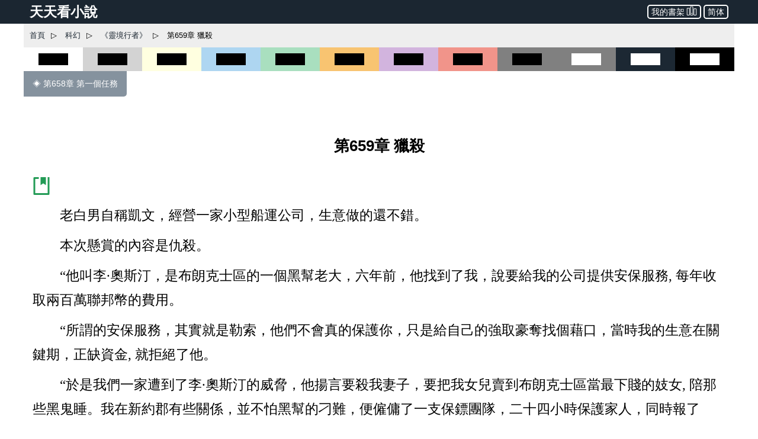

--- FILE ---
content_type: text/html; charset=utf-8
request_url: https://www.ttkan.co/novel/pagea/lingjingxingzhe-maibaoxiaolangjun_667.html
body_size: 23153
content:
<!doctype html>
<html data-n-head-ssr lang="zh-Hant" amp data-n-head="%7B%22lang%22:%7B%22ssr%22:%22zh-Hant%22%7D,%22amp%22:%7B%22ssr%22:true%7D%7D">
<head >
  <meta name="theme-color" content="#27ae60">
  <title>⚡ 《靈境行者》 第659章 獵殺 - 天天看小說</title><meta data-n-head="ssr" charset="utf-8"><meta data-n-head="ssr" name="viewport" content="width=device-width,minimum-scale=1,initial-scale=1"><meta data-n-head="ssr" data-hid="keywords" name="keywords" content="《靈境行者》,第659章 獵殺,小說,免費小說,全本小說,小說網,天天看"><meta data-n-head="ssr" data-hid="description" name="description" content="天天看小說： 《靈境行者》 第659章 獵殺 - 老白男自稱凱文，經營一家小型船運公司，生意做的還不錯。 本次懸賞的內容是仇殺。 “他叫李·奧斯汀，是布朗克士區的一個黑幫老大，六年前，他找到了我，說要給我的公司提供安保服務, 每年收取兩百萬聯邦幣的費用。 “所謂的安保服務，其實就是勒索，他們不會真的保護你，只是給自己的強取豪奪找個藉口，當時我的生意在關鍵期，正缺資金, 就拒絕了他。 “於是我們一家遭到了李·奧斯汀的威脅，他揚言要殺我妻子，要把我女"><meta data-n-head="ssr" name="og:type" content="novel"><meta data-n-head="ssr" data-hid="og:title" name="og:title" content="《靈境行者》 第659章 獵殺 - 天天看小說"><meta data-n-head="ssr" data-hid="og:description" name="og:description" content="天天看小說： 《靈境行者》 第659章 獵殺 - 老白男自稱凱文，經營一家小型船運公司，生意做的還不錯。 本次懸賞的內容是仇殺。 “他叫李·奧斯汀，是布朗克士區的一個黑幫老大，六年前，他找到了我，說要給我的公司提供安保服務, 每年收取兩百萬聯邦幣的費用。 “所謂的安保服務，其實就是勒索，他們不會真的保護你，只是給自己的強取豪奪找個藉口，當時我的生意在關鍵期，正缺資金, 就拒絕了他。 “於是我們一家遭到了李·奧斯汀的威脅，他揚言要殺我妻子，要把我女"><meta data-n-head="ssr" name="domain" content="ttkan.co"><link data-n-head="ssr" rel="icon" type="image/x-icon" href="/favicon.ico"><link data-n-head="ssr" data-hid="canonical" rel="canonical" href="https://www.ttkan.co/novel/pagea/lingjingxingzhe-maibaoxiaolangjun_667.html"><style amp-custom data-vue-ssr-id="3191d5ad:0 28840b30:0 bd6af894:0 6ac8466f:0 301ac1fb:0 75f9470f:0 776f7690:0">.nuxt-progress{position:fixed;top:0;left:0;right:0;height:2px;width:0;opacity:1;-webkit-transition:width .1s,opacity .4s;transition:width .1s,opacity .4s;background-color:#fff;z-index:999999}.nuxt-progress.nuxt-progress-notransition{-webkit-transition:none;transition:none}.nuxt-progress-failed{background-color:red}
html{font-family:-apple-system,BlinkMacSystemFont,Microsoft YaHei,Segoe UI,Roboto,Oxygen-Sans,Ubuntu,Cantarell,Helvetica Neue,sans-serif;font-size:16px;-ms-text-size-adjust:100%;-webkit-text-size-adjust:100%;-moz-osx-font-smoothing:grayscale;-webkit-font-smoothing:antialiased;box-sizing:border-box}body{width:100%;margin:0}.frame_body{max-width:1200px;margin:auto auto 30px;min-height:700px}.frame_body_inner{margin:0 10px}
.anchor_bookmark{margin-left:15px}.anchor_word{margin-left:20px}.title h1{text-align:center;color:var(--main-title-color);white-space:pre-wrap;font-size:1.65em;margin:30px 0 20px;line-height:2.5em;font-weight:700}.social_share_frame{width:auto;padding:10px 20px;margin:30px 0}.social_share_frame>label{font-size:14px;line-height:30px}.content{margin-top:20px;text-overflow:clip;overflow:hidden}.content p{text-indent:2em;margin:10px 15px;font-family:Microsoft YaHei,微軟雅黑,宋體;font-size:1.45em;line-height:1.8em;color:#444}.content h3{text-align:center;font-size:1.65em;line-height:2.5em;margin:20px 0}.content .list-item{border:none}.content .second_title{color:var(--main-title-color);text-align:center;font-weight:700;line-height:2.5em;font-size:1.65em;margin:20px 0}.next_page_links{display:block;border-top:1px solid rgba(0,0,0,.12);margin-top:30px}.next_page_links a{display:block;border-bottom:1px solid rgba(0,0,0,.12);overflow:auto;padding:10px 0;text-decoration:none;color:#3c4043;font-size:17px}.next_page_links amp-img{float:left;margin:0 10px}.next_page_links>div{position:relative;margin:5px 30px 5px 0}#color_box{cursor:pointer}#black_white{height:40px;background-color:#fff}#black_white>div{height:20px;width:50%;background-color:#000;margin:10px auto}#black_lightgray{height:40px;background-color:#d3d3d3}#black_lightgray>div{height:20px;width:50%;background-color:#000;margin:10px auto}#black_lightblue{height:40px;background-color:#aed6f1}#black_lightblue>div{height:20px;width:50%;background-color:#000;margin:10px auto}#black_lightgreen{height:40px;background-color:#a9dfbf}#black_lightgreen>div{height:20px;width:50%;background-color:#000;margin:10px auto}#black_lightyellow{height:40px;background-color:#ffffe0}#black_lightyellow>div{height:20px;width:50%;background-color:#000;margin:10px auto}#black_lightorange{height:40px;background-color:#f8c471}#black_lightorange>div{height:20px;width:50%;background-color:#000;margin:10px auto}#black_lightred{height:40px;background-color:#f1948a}#black_lightred>div{height:20px;width:50%;background-color:#000;margin:10px auto}#black_gray{height:40px;background-color:grey}#black_gray>div{height:20px;width:50%;background-color:#000;margin:10px auto}#black_purple{height:40px;background-color:#d2b4de}#black_purple>div{height:20px;width:50%;background-color:#000;margin:10px auto}#white_gray{height:40px;background-color:grey}#white_gray>div{height:20px;width:50%;background-color:#fff;margin:10px auto}#white_darkblue{height:40px;background-color:#1c2833}#white_darkblue>div{height:20px;width:50%;background-color:#fff;margin:10px auto}#white_black{height:40px;background-color:#000}#white_black>div{height:20px;width:50%;background-color:#fff;margin:10px auto}.novel_end{font-size:30px;margin:10px 15px}.prev_page{margin-bottom:30px}.prev_page a{text-decoration:none;padding:12px 15px;background-color:#85929e;color:#fff;border-radius:0 0 5px 0;display:inline-block;font-size:.9em}.top_adgrid{margin:auto}.page_separator_first,.page_separator_first>div,.page_separator_second,.page_separator_second>div{display:inline}.desktopadmsq{margin:auto}.desktopadmsq,.desktopadtsq{background-color:var(--ads-bg-color);display:block}.deskadmsq,.deskadsq{background-color:var(--ads-bg-color);display:block;margin:auto}.deskadfsq{display:block;max-width:1200px}.deskadfsq,.deskadh,.deskadlh{margin:auto}.deskadh{width:100vw;height:100px}.mobadh{display:block;margin:30px auto;border-top:1px solid #e2e2e2;border-bottom:1px solid #e2e2e2;background-color:#f7f7f7}.mobadh span{color:#999;font-size:14px;display:block;padding-top:5px;padding-bottom:5px}.more_recommend{margin:30px auto;padding:10px}.more_recommend span{font-size:15px;font-weight:700}.more_recommend a{font-size:14px;line-height:20px;padding:1px 5px;color:var(--a-link-color);text-decoration:none}.more_recommend a:hover{color:var(--link-hover-color)}@media only screen and (min-width:0px){.content p{font-size:1.35em;color:#222}.anchor_word,.deskadfsq,.deskadmsq,.deskadsq{display:none}.mobadsq{background-color:hsla(0,0%,100%,.1);width:100vw;margin:40px 0}.mobadh,.mobadsq{display:block}.deskadlh,.page_separator_second{display:none}}@media only screen and (min-width:568px){.content p{font-size:1.35em;color:#333}.anchor_word,.deskadfsq,.deskadmsq,.deskadsq{display:none}.mobadsq{max-width:1200px;width:100vw;background-color:hsla(0,0%,100%,.1)}.mobadsq span{color:#999;font-size:14px;display:block;padding-top:5px;padding-bottom:5px}.mobadsq{margin:40px 0}.mobadh,.mobadsq{display:block}.deskadlh{display:none}.page_separator_second{display:inline}}@media only screen and (min-width:768px){.content p{font-size:1.4em;color:#444}.anchor_word{display:none}.deskadmsq,.deskadsq{display:block}.deskadfsq{display:none}.mobadsq{margin:0;border:none;background-color:#fff;max-width:1200px;width:100vw;background-color:hsla(0,0%,100%,.1)}.mobadsq span{display:none;height:0}.mobadsq{margin:40px 0}.mobadh,.mobadsq{display:block}.deskadlh{display:none}.page_separator_second{display:inline}}@media only screen and (min-width:1024px){.content p{font-size:1.45em;color:#444}.anchor_word{display:inline-block}.deskadsq{display:block}.deskadmsq{display:none}.deskadfsq{display:block}.mobadsq{margin:0;border:none;background-color:#fff;width:100vw;max-width:1200px;background-color:hsla(0,0%,100%,.1)}.mobadsq span{display:none;height:0}.mobadsq{display:block;margin:40px 0}.mobadh{display:none}.deskadlh{display:block}.page_separator_second{display:inline}}.scroll2top{color:#fff;font-size:30px;box-shadow:var(--box-shadow-1);z-index:9999;position:fixed;text-align:center;padding:8px 0;width:50px;height:50px;border-radius:50%;border:none;outline:none;bottom:120px;right:16px;background-color:hsla(0,0%,50.2%,.3);display:none}.full_chapters a{display:block}@media only screen and (min-width:280px){.full_chapters{display:none}}.div_feedback{margin:10px 0 50px;text-align:center}.div_feedback a{color:var(--link-hover-color);font-size:20px;font-weight:700}
html{font-family:sans-serif;-ms-text-size-adjust:100%;-webkit-text-size-adjust:100%}body{margin:0}article,aside,details,figcaption,figure,footer,header,hgroup,main,menu,nav,section,summary{display:block}audio,canvas,progress,video{display:inline-block;vertical-align:baseline}audio:not([controls]){display:none;height:0}[hidden],template{display:none}a{background-color:transparent}a:active,a:hover{outline:0}abbr[title]{border-bottom:1px dotted}b,strong{font-weight:700}dfn{font-style:italic}h1{font-size:2em;margin:.67em 0}mark{background:#ff0;color:#000}small{font-size:80%}sub,sup{font-size:75%;line-height:0;position:relative;vertical-align:baseline}sup{top:-.5em}sub{bottom:-.25em}img{border:0}svg:not(:root){overflow:hidden}figure{margin:1em 40px}hr{box-sizing:content-box;height:0}pre{overflow:auto}code,kbd,pre,samp{font-family:monospace,monospace;font-size:1em}button,input,optgroup,select,textarea{color:inherit;font:inherit;margin:0}button{overflow:visible}button,select{text-transform:none}button,html input[type=button],input[type=reset],input[type=submit]{-webkit-appearance:button;cursor:pointer}button[disabled],html input[disabled]{cursor:default}button::-moz-focus-inner,input::-moz-focus-inner{border:0;padding:0}input{line-height:normal}input[type=checkbox],input[type=radio]{box-sizing:border-box;padding:0}input[type=number]::-webkit-inner-spin-button,input[type=number]::-webkit-outer-spin-button{height:auto}input[type=search]{-webkit-appearance:textfield;box-sizing:content-box}input[type=search]::-webkit-search-cancel-button,input[type=search]::-webkit-search-decoration{-webkit-appearance:none}fieldset{border:1px solid silver;margin:0 2px;padding:.35em .625em .75em}legend{border:0;padding:0}textarea{overflow:auto}optgroup{font-weight:700}table{border-collapse:collapse;border-spacing:0}td,th{padding:0}.hidden,[hidden]{display:none}.pure-img{max-width:100%;height:auto;display:block}.pure-g{letter-spacing:-.31em;text-rendering:optimizespeed;font-family:FreeSans,Arimo,Droid Sans,Helvetica,Arial,sans-serif;display:-webkit-box;display:flex;-webkit-box-orient:horizontal;-webkit-box-direction:normal;flex-flow:row wrap;align-content:flex-start}@media (-ms-high-contrast:active),(-ms-high-contrast:none){table .pure-g{display:block}}.opera-only :-o-prefocus,.pure-g{word-spacing:-.43em}.pure-u{display:inline-block;zoom:1;letter-spacing:normal;word-spacing:normal;vertical-align:top;text-rendering:auto}.pure-g [class*=pure-u]{font-family:sans-serif}.pure-u-1,.pure-u-1-1,.pure-u-1-2,.pure-u-1-3,.pure-u-1-4,.pure-u-1-5,.pure-u-1-6,.pure-u-1-8,.pure-u-1-12,.pure-u-1-24,.pure-u-2-3,.pure-u-2-5,.pure-u-2-24,.pure-u-3-4,.pure-u-3-5,.pure-u-3-8,.pure-u-3-24,.pure-u-4-5,.pure-u-4-24,.pure-u-5-5,.pure-u-5-6,.pure-u-5-8,.pure-u-5-12,.pure-u-5-24,.pure-u-6-24,.pure-u-7-8,.pure-u-7-12,.pure-u-7-24,.pure-u-8-24,.pure-u-9-24,.pure-u-10-24,.pure-u-11-12,.pure-u-11-24,.pure-u-12-24,.pure-u-13-24,.pure-u-14-24,.pure-u-15-24,.pure-u-16-24,.pure-u-17-24,.pure-u-18-24,.pure-u-19-24,.pure-u-20-24,.pure-u-21-24,.pure-u-22-24,.pure-u-23-24,.pure-u-24-24{display:inline-block;zoom:1;letter-spacing:normal;word-spacing:normal;vertical-align:top;text-rendering:auto}.pure-u-1-24{width:4.1667%}.pure-u-1-12,.pure-u-2-24{width:8.3333%}.pure-u-1-8,.pure-u-3-24{width:12.5%}.pure-u-1-6,.pure-u-4-24{width:16.6667%}.pure-u-1-5{width:20%}.pure-u-5-24{width:20.8333%}.pure-u-1-4,.pure-u-6-24{width:25%}.pure-u-7-24{width:29.1667%}.pure-u-1-3,.pure-u-8-24{width:33.3333%}.pure-u-3-8,.pure-u-9-24{width:37.5%}.pure-u-2-5{width:40%}.pure-u-5-12,.pure-u-10-24{width:41.6667%}.pure-u-11-24{width:45.8333%}.pure-u-1-2,.pure-u-12-24{width:50%}.pure-u-13-24{width:54.1667%}.pure-u-7-12,.pure-u-14-24{width:58.3333%}.pure-u-3-5{width:60%}.pure-u-5-8,.pure-u-15-24{width:62.5%}.pure-u-2-3,.pure-u-16-24{width:66.6667%}.pure-u-17-24{width:70.8333%}.pure-u-3-4,.pure-u-18-24{width:75%}.pure-u-19-24{width:79.1667%}.pure-u-4-5{width:80%}.pure-u-5-6,.pure-u-20-24{width:83.3333%}.pure-u-7-8,.pure-u-21-24{width:87.5%}.pure-u-11-12,.pure-u-22-24{width:91.6667%}.pure-u-23-24{width:95.8333%}.pure-u-1,.pure-u-1-1,.pure-u-5-5,.pure-u-24-24{width:100%}.pure-button{display:inline-block;zoom:1;line-height:normal;white-space:nowrap;vertical-align:middle;text-align:center;cursor:pointer;-webkit-user-drag:none;-webkit-user-select:none;-moz-user-select:none;-ms-user-select:none;user-select:none;box-sizing:border-box}.pure-button::-moz-focus-inner{padding:0;border:0}.pure-button-group{letter-spacing:-.31em;text-rendering:optimizespeed}.opera-only :-o-prefocus,.pure-button-group{word-spacing:-.43em}.pure-button-group .pure-button{letter-spacing:normal;word-spacing:normal;vertical-align:top;text-rendering:auto}.pure-button{font-family:inherit;font-size:100%;padding:.5em 1em;color:#444;color:rgba(0,0,0,.8);border:transparent;background-color:#e6e6e6;text-decoration:none;border-radius:2px}.pure-button-hover,.pure-button:focus,.pure-button:hover{background-image:-webkit-gradient(linear,left top,left bottom,from(transparent),color-stop(40%,rgba(0,0,0,.05)),to(rgba(0,0,0,.1)));background-image:linear-gradient(transparent,rgba(0,0,0,.05) 40%,rgba(0,0,0,.1))}.pure-button:focus{outline:0}.pure-button-active,.pure-button:active{box-shadow:inset 0 0 0 1px rgba(0,0,0,.15),inset 0 0 6px rgba(0,0,0,.2);border-color:#000}.pure-button-disabled,.pure-button-disabled:active,.pure-button-disabled:focus,.pure-button-disabled:hover,.pure-button[disabled]{border:none;background-image:none;opacity:.4;cursor:not-allowed;box-shadow:none;pointer-events:none}.pure-button-hidden{display:none}.pure-button-primary,.pure-button-selected,a.pure-button-primary,a.pure-button-selected{background-color:#0078e7;color:#fff}.pure-button-group .pure-button{margin:0;border-radius:0;border-right:1px solid #111;border-right:1px solid rgba(0,0,0,.2)}.pure-button-group .pure-button:first-child{border-top-left-radius:2px;border-bottom-left-radius:2px}.pure-button-group .pure-button:last-child{border-top-right-radius:2px;border-bottom-right-radius:2px;border-right:none}.pure-form input[type=color],.pure-form input[type=date],.pure-form input[type=datetime-local],.pure-form input[type=datetime],.pure-form input[type=email],.pure-form input[type=month],.pure-form input[type=number],.pure-form input[type=password],.pure-form input[type=search],.pure-form input[type=tel],.pure-form input[type=text],.pure-form input[type=time],.pure-form input[type=url],.pure-form input[type=week],.pure-form select,.pure-form textarea{padding:.5em .6em;display:inline-block;border:1px solid #ccc;box-shadow:inset 0 1px 3px #ddd;border-radius:4px;vertical-align:middle;box-sizing:border-box}.pure-form input:not([type]){padding:.5em .6em;display:inline-block;border:1px solid #ccc;box-shadow:inset 0 1px 3px #ddd;border-radius:4px;box-sizing:border-box}.pure-form input[type=color]{padding:.2em .5em}.pure-form input:not([type]):focus,.pure-form input[type=color]:focus,.pure-form input[type=date]:focus,.pure-form input[type=datetime-local]:focus,.pure-form input[type=datetime]:focus,.pure-form input[type=email]:focus,.pure-form input[type=month]:focus,.pure-form input[type=number]:focus,.pure-form input[type=password]:focus,.pure-form input[type=search]:focus,.pure-form input[type=tel]:focus,.pure-form input[type=text]:focus,.pure-form input[type=time]:focus,.pure-form input[type=url]:focus,.pure-form input[type=week]:focus,.pure-form select:focus,.pure-form textarea:focus{outline:0;border-color:#129fea}.pure-form input[type=checkbox]:focus,.pure-form input[type=file]:focus,.pure-form input[type=radio]:focus{outline:thin solid #129fea;outline:1px auto #129fea}.pure-form .pure-checkbox,.pure-form .pure-radio{margin:.5em 0;display:block}.pure-form input:not([type])[disabled],.pure-form input[type=color][disabled],.pure-form input[type=date][disabled],.pure-form input[type=datetime-local][disabled],.pure-form input[type=datetime][disabled],.pure-form input[type=email][disabled],.pure-form input[type=month][disabled],.pure-form input[type=number][disabled],.pure-form input[type=password][disabled],.pure-form input[type=search][disabled],.pure-form input[type=tel][disabled],.pure-form input[type=text][disabled],.pure-form input[type=time][disabled],.pure-form input[type=url][disabled],.pure-form input[type=week][disabled],.pure-form select[disabled],.pure-form textarea[disabled]{cursor:not-allowed;background-color:#eaeded;color:#cad2d3}.pure-form input[readonly],.pure-form select[readonly],.pure-form textarea[readonly]{background-color:#eee;color:#777;border-color:#ccc}.pure-form input:focus:invalid,.pure-form select:focus:invalid,.pure-form textarea:focus:invalid{color:#b94a48;border-color:#e9322d}.pure-form input[type=checkbox]:focus:invalid:focus,.pure-form input[type=file]:focus:invalid:focus,.pure-form input[type=radio]:focus:invalid:focus{outline-color:#e9322d}.pure-form select{height:2.25em;border:1px solid #ccc;background-color:#fff}.pure-form select[multiple]{height:auto}.pure-form label{margin:.5em 0 .2em}.pure-form fieldset{margin:0;padding:.35em 0 .75em;border:0}.pure-form legend{display:block;width:100%;padding:.3em 0;margin-bottom:.3em;color:#333;border-bottom:1px solid #e5e5e5}.pure-form-stacked input:not([type]),.pure-form-stacked input[type=color],.pure-form-stacked input[type=date],.pure-form-stacked input[type=datetime-local],.pure-form-stacked input[type=datetime],.pure-form-stacked input[type=email],.pure-form-stacked input[type=file],.pure-form-stacked input[type=month],.pure-form-stacked input[type=number],.pure-form-stacked input[type=password],.pure-form-stacked input[type=search],.pure-form-stacked input[type=tel],.pure-form-stacked input[type=text],.pure-form-stacked input[type=time],.pure-form-stacked input[type=url],.pure-form-stacked input[type=week],.pure-form-stacked label,.pure-form-stacked select,.pure-form-stacked textarea{display:block;margin:.25em 0}.pure-form-aligned .pure-help-inline,.pure-form-aligned input,.pure-form-aligned select,.pure-form-aligned textarea,.pure-form-message-inline{display:inline-block;vertical-align:middle}.pure-form-aligned textarea{vertical-align:top}.pure-form-aligned .pure-control-group{margin-bottom:.5em}.pure-form-aligned .pure-control-group label{text-align:right;display:inline-block;vertical-align:middle;width:10em;margin:0 1em 0 0}.pure-form-aligned .pure-controls{margin:1.5em 0 0 11em}.pure-form .pure-input-rounded,.pure-form input.pure-input-rounded{border-radius:2em;padding:.5em 1em}.pure-form .pure-group fieldset{margin-bottom:10px}.pure-form .pure-group input,.pure-form .pure-group textarea{display:block;padding:10px;margin:0 0 -1px;border-radius:0;position:relative;top:-1px}.pure-form .pure-group input:focus,.pure-form .pure-group textarea:focus{z-index:3}.pure-form .pure-group input:first-child,.pure-form .pure-group textarea:first-child{top:1px;border-radius:4px 4px 0 0;margin:0}.pure-form .pure-group input:first-child:last-child,.pure-form .pure-group textarea:first-child:last-child{top:1px;border-radius:4px;margin:0}.pure-form .pure-group input:last-child,.pure-form .pure-group textarea:last-child{top:-2px;border-radius:0 0 4px 4px;margin:0}.pure-form .pure-group button{margin:.35em 0}.pure-form .pure-input-1{width:100%}.pure-form .pure-input-3-4{width:75%}.pure-form .pure-input-2-3{width:66%}.pure-form .pure-input-1-2{width:50%}.pure-form .pure-input-1-3{width:33%}.pure-form .pure-input-1-4{width:25%}.pure-form-message-inline,.pure-form .pure-help-inline{display:inline-block;padding-left:.3em;color:#666;vertical-align:middle;font-size:.875em}.pure-form-message{display:block;color:#666;font-size:.875em}@media only screen and (max-width:480px){.pure-form button[type=submit]{margin:.7em 0 0}.pure-form input:not([type]),.pure-form input[type=color],.pure-form input[type=date],.pure-form input[type=datetime-local],.pure-form input[type=datetime],.pure-form input[type=email],.pure-form input[type=month],.pure-form input[type=number],.pure-form input[type=password],.pure-form input[type=search],.pure-form input[type=tel],.pure-form input[type=text],.pure-form input[type=time],.pure-form input[type=url],.pure-form input[type=week],.pure-form label{margin-bottom:.3em;display:block}.pure-group input:not([type]),.pure-group input[type=color],.pure-group input[type=date],.pure-group input[type=datetime-local],.pure-group input[type=datetime],.pure-group input[type=email],.pure-group input[type=month],.pure-group input[type=number],.pure-group input[type=password],.pure-group input[type=search],.pure-group input[type=tel],.pure-group input[type=text],.pure-group input[type=time],.pure-group input[type=url],.pure-group input[type=week]{margin-bottom:0}.pure-form-aligned .pure-control-group label{margin-bottom:.3em;text-align:left;display:block;width:100%}.pure-form-aligned .pure-controls{margin:1.5em 0 0}.pure-form-message,.pure-form-message-inline,.pure-form .pure-help-inline{display:block;font-size:.75em;padding:.2em 0 .8em}}.pure-menu{box-sizing:border-box}.pure-menu-fixed{position:fixed;left:0;top:0;z-index:3}.pure-menu-item,.pure-menu-list{position:relative}.pure-menu-list{list-style:none;margin:0;padding:0}.pure-menu-item{padding:0;margin:0;height:100%}.pure-menu-heading,.pure-menu-link{display:block;text-decoration:none;white-space:nowrap}.pure-menu-horizontal{width:100%;white-space:nowrap}.pure-menu-horizontal .pure-menu-list{display:inline-block}.pure-menu-horizontal .pure-menu-heading,.pure-menu-horizontal .pure-menu-item,.pure-menu-horizontal .pure-menu-separator{display:inline-block;zoom:1;vertical-align:middle}.pure-menu-item .pure-menu-item{display:block}.pure-menu-children{display:none;position:absolute;left:100%;top:0;margin:0;padding:0;z-index:3}.pure-menu-horizontal .pure-menu-children{left:0;top:auto;width:inherit}.pure-menu-active>.pure-menu-children,.pure-menu-allow-hover:hover>.pure-menu-children{display:block;position:absolute}.pure-menu-has-children>.pure-menu-link:after{padding-left:.5em;content:"\25B8";font-size:small}.pure-menu-horizontal .pure-menu-has-children>.pure-menu-link:after{content:"\25BE"}.pure-menu-scrollable{overflow-y:scroll;overflow-x:hidden}.pure-menu-scrollable .pure-menu-list{display:block}.pure-menu-horizontal.pure-menu-scrollable .pure-menu-list{display:inline-block}.pure-menu-horizontal.pure-menu-scrollable{white-space:nowrap;overflow-y:hidden;overflow-x:auto;-webkit-overflow-scrolling:touch;padding:.5em 0}.pure-menu-horizontal .pure-menu-children .pure-menu-separator,.pure-menu-separator{background-color:#ccc;height:1px;margin:.3em 0}.pure-menu-horizontal .pure-menu-separator{width:1px;height:1.3em;margin:0 .3em}.pure-menu-horizontal .pure-menu-children .pure-menu-separator{display:block;width:auto}.pure-menu-heading{text-transform:uppercase;color:#565d64}.pure-menu-link{color:#777}.pure-menu-children{background-color:#fff}.pure-menu-disabled,.pure-menu-heading,.pure-menu-link{padding:.5em 1em}.pure-menu-disabled{opacity:.5}.pure-menu-disabled .pure-menu-link:hover{background-color:transparent}.pure-menu-active>.pure-menu-link,.pure-menu-link:focus,.pure-menu-link:hover{background-color:#eee}.pure-menu-selected>.pure-menu-link,.pure-menu-selected>.pure-menu-link:visited{color:#000}.pure-table{border-collapse:collapse;border-spacing:0;empty-cells:show;border:1px solid #cbcbcb}.pure-table caption{color:#000;font:italic 85%/1 arial,sans-serif;padding:1em 0;text-align:center}.pure-table td,.pure-table th{border-left:1px solid #cbcbcb;border-bottom-width:0;border-right-width:0;border-top-width:0;font-size:inherit;margin:0;overflow:visible;padding:.5em 1em}.pure-table thead{background-color:#e0e0e0;color:#000;text-align:left;vertical-align:bottom}.pure-table td{background-color:transparent}.pure-table-odd td,.pure-table-striped tr:nth-child(2n-1) td{background-color:#f2f2f2}.pure-table-bordered td{border-bottom:1px solid #cbcbcb}.pure-table-bordered tbody>tr:last-child>td{border-bottom-width:0}.pure-table-horizontal td,.pure-table-horizontal th{border-width:0 0 1px;border-bottom:1px solid #cbcbcb}.pure-table-horizontal tbody>tr:last-child>td{border-bottom-width:0}@media screen and (min-width:35.5em){.pure-u-sm-1,.pure-u-sm-1-1,.pure-u-sm-1-2,.pure-u-sm-1-3,.pure-u-sm-1-4,.pure-u-sm-1-5,.pure-u-sm-1-6,.pure-u-sm-1-8,.pure-u-sm-1-12,.pure-u-sm-1-24,.pure-u-sm-2-3,.pure-u-sm-2-5,.pure-u-sm-2-24,.pure-u-sm-3-4,.pure-u-sm-3-5,.pure-u-sm-3-8,.pure-u-sm-3-24,.pure-u-sm-4-5,.pure-u-sm-4-24,.pure-u-sm-5-5,.pure-u-sm-5-6,.pure-u-sm-5-8,.pure-u-sm-5-12,.pure-u-sm-5-24,.pure-u-sm-6-24,.pure-u-sm-7-8,.pure-u-sm-7-12,.pure-u-sm-7-24,.pure-u-sm-8-24,.pure-u-sm-9-24,.pure-u-sm-10-24,.pure-u-sm-11-12,.pure-u-sm-11-24,.pure-u-sm-12-24,.pure-u-sm-13-24,.pure-u-sm-14-24,.pure-u-sm-15-24,.pure-u-sm-16-24,.pure-u-sm-17-24,.pure-u-sm-18-24,.pure-u-sm-19-24,.pure-u-sm-20-24,.pure-u-sm-21-24,.pure-u-sm-22-24,.pure-u-sm-23-24,.pure-u-sm-24-24{display:inline-block;zoom:1;letter-spacing:normal;word-spacing:normal;vertical-align:top;text-rendering:auto}.pure-u-sm-1-24{width:4.1667%}.pure-u-sm-1-12,.pure-u-sm-2-24{width:8.3333%}.pure-u-sm-1-8,.pure-u-sm-3-24{width:12.5%}.pure-u-sm-1-6,.pure-u-sm-4-24{width:16.6667%}.pure-u-sm-1-5{width:20%}.pure-u-sm-5-24{width:20.8333%}.pure-u-sm-1-4,.pure-u-sm-6-24{width:25%}.pure-u-sm-7-24{width:29.1667%}.pure-u-sm-1-3,.pure-u-sm-8-24{width:33.3333%}.pure-u-sm-3-8,.pure-u-sm-9-24{width:37.5%}.pure-u-sm-2-5{width:40%}.pure-u-sm-5-12,.pure-u-sm-10-24{width:41.6667%}.pure-u-sm-11-24{width:45.8333%}.pure-u-sm-1-2,.pure-u-sm-12-24{width:50%}.pure-u-sm-13-24{width:54.1667%}.pure-u-sm-7-12,.pure-u-sm-14-24{width:58.3333%}.pure-u-sm-3-5{width:60%}.pure-u-sm-5-8,.pure-u-sm-15-24{width:62.5%}.pure-u-sm-2-3,.pure-u-sm-16-24{width:66.6667%}.pure-u-sm-17-24{width:70.8333%}.pure-u-sm-3-4,.pure-u-sm-18-24{width:75%}.pure-u-sm-19-24{width:79.1667%}.pure-u-sm-4-5{width:80%}.pure-u-sm-5-6,.pure-u-sm-20-24{width:83.3333%}.pure-u-sm-7-8,.pure-u-sm-21-24{width:87.5%}.pure-u-sm-11-12,.pure-u-sm-22-24{width:91.6667%}.pure-u-sm-23-24{width:95.8333%}.pure-u-sm-1,.pure-u-sm-1-1,.pure-u-sm-5-5,.pure-u-sm-24-24{width:100%}}@media screen and (min-width:48em){.pure-u-md-1,.pure-u-md-1-1,.pure-u-md-1-2,.pure-u-md-1-3,.pure-u-md-1-4,.pure-u-md-1-5,.pure-u-md-1-6,.pure-u-md-1-8,.pure-u-md-1-12,.pure-u-md-1-24,.pure-u-md-2-3,.pure-u-md-2-5,.pure-u-md-2-24,.pure-u-md-3-4,.pure-u-md-3-5,.pure-u-md-3-8,.pure-u-md-3-24,.pure-u-md-4-5,.pure-u-md-4-24,.pure-u-md-5-5,.pure-u-md-5-6,.pure-u-md-5-8,.pure-u-md-5-12,.pure-u-md-5-24,.pure-u-md-6-24,.pure-u-md-7-8,.pure-u-md-7-12,.pure-u-md-7-24,.pure-u-md-8-24,.pure-u-md-9-24,.pure-u-md-10-24,.pure-u-md-11-12,.pure-u-md-11-24,.pure-u-md-12-24,.pure-u-md-13-24,.pure-u-md-14-24,.pure-u-md-15-24,.pure-u-md-16-24,.pure-u-md-17-24,.pure-u-md-18-24,.pure-u-md-19-24,.pure-u-md-20-24,.pure-u-md-21-24,.pure-u-md-22-24,.pure-u-md-23-24,.pure-u-md-24-24{display:inline-block;zoom:1;letter-spacing:normal;word-spacing:normal;vertical-align:top;text-rendering:auto}.pure-u-md-1-24{width:4.1667%}.pure-u-md-1-12,.pure-u-md-2-24{width:8.3333%}.pure-u-md-1-8,.pure-u-md-3-24{width:12.5%}.pure-u-md-1-6,.pure-u-md-4-24{width:16.6667%}.pure-u-md-1-5{width:20%}.pure-u-md-5-24{width:20.8333%}.pure-u-md-1-4,.pure-u-md-6-24{width:25%}.pure-u-md-7-24{width:29.1667%}.pure-u-md-1-3,.pure-u-md-8-24{width:33.3333%}.pure-u-md-3-8,.pure-u-md-9-24{width:37.5%}.pure-u-md-2-5{width:40%}.pure-u-md-5-12,.pure-u-md-10-24{width:41.6667%}.pure-u-md-11-24{width:45.8333%}.pure-u-md-1-2,.pure-u-md-12-24{width:50%}.pure-u-md-13-24{width:54.1667%}.pure-u-md-7-12,.pure-u-md-14-24{width:58.3333%}.pure-u-md-3-5{width:60%}.pure-u-md-5-8,.pure-u-md-15-24{width:62.5%}.pure-u-md-2-3,.pure-u-md-16-24{width:66.6667%}.pure-u-md-17-24{width:70.8333%}.pure-u-md-3-4,.pure-u-md-18-24{width:75%}.pure-u-md-19-24{width:79.1667%}.pure-u-md-4-5{width:80%}.pure-u-md-5-6,.pure-u-md-20-24{width:83.3333%}.pure-u-md-7-8,.pure-u-md-21-24{width:87.5%}.pure-u-md-11-12,.pure-u-md-22-24{width:91.6667%}.pure-u-md-23-24{width:95.8333%}.pure-u-md-1,.pure-u-md-1-1,.pure-u-md-5-5,.pure-u-md-24-24{width:100%}}@media screen and (min-width:64em){.pure-u-lg-1,.pure-u-lg-1-1,.pure-u-lg-1-2,.pure-u-lg-1-3,.pure-u-lg-1-4,.pure-u-lg-1-5,.pure-u-lg-1-6,.pure-u-lg-1-8,.pure-u-lg-1-12,.pure-u-lg-1-24,.pure-u-lg-2-3,.pure-u-lg-2-5,.pure-u-lg-2-24,.pure-u-lg-3-4,.pure-u-lg-3-5,.pure-u-lg-3-8,.pure-u-lg-3-24,.pure-u-lg-4-5,.pure-u-lg-4-24,.pure-u-lg-5-5,.pure-u-lg-5-6,.pure-u-lg-5-8,.pure-u-lg-5-12,.pure-u-lg-5-24,.pure-u-lg-6-24,.pure-u-lg-7-8,.pure-u-lg-7-12,.pure-u-lg-7-24,.pure-u-lg-8-24,.pure-u-lg-9-24,.pure-u-lg-10-24,.pure-u-lg-11-12,.pure-u-lg-11-24,.pure-u-lg-12-24,.pure-u-lg-13-24,.pure-u-lg-14-24,.pure-u-lg-15-24,.pure-u-lg-16-24,.pure-u-lg-17-24,.pure-u-lg-18-24,.pure-u-lg-19-24,.pure-u-lg-20-24,.pure-u-lg-21-24,.pure-u-lg-22-24,.pure-u-lg-23-24,.pure-u-lg-24-24{display:inline-block;zoom:1;letter-spacing:normal;word-spacing:normal;vertical-align:top;text-rendering:auto}.pure-u-lg-1-24{width:4.1667%}.pure-u-lg-1-12,.pure-u-lg-2-24{width:8.3333%}.pure-u-lg-1-8,.pure-u-lg-3-24{width:12.5%}.pure-u-lg-1-6,.pure-u-lg-4-24{width:16.6667%}.pure-u-lg-1-5{width:20%}.pure-u-lg-5-24{width:20.8333%}.pure-u-lg-1-4,.pure-u-lg-6-24{width:25%}.pure-u-lg-7-24{width:29.1667%}.pure-u-lg-1-3,.pure-u-lg-8-24{width:33.3333%}.pure-u-lg-3-8,.pure-u-lg-9-24{width:37.5%}.pure-u-lg-2-5{width:40%}.pure-u-lg-5-12,.pure-u-lg-10-24{width:41.6667%}.pure-u-lg-11-24{width:45.8333%}.pure-u-lg-1-2,.pure-u-lg-12-24{width:50%}.pure-u-lg-13-24{width:54.1667%}.pure-u-lg-7-12,.pure-u-lg-14-24{width:58.3333%}.pure-u-lg-3-5{width:60%}.pure-u-lg-5-8,.pure-u-lg-15-24{width:62.5%}.pure-u-lg-2-3,.pure-u-lg-16-24{width:66.6667%}.pure-u-lg-17-24{width:70.8333%}.pure-u-lg-3-4,.pure-u-lg-18-24{width:75%}.pure-u-lg-19-24{width:79.1667%}.pure-u-lg-4-5{width:80%}.pure-u-lg-5-6,.pure-u-lg-20-24{width:83.3333%}.pure-u-lg-7-8,.pure-u-lg-21-24{width:87.5%}.pure-u-lg-11-12,.pure-u-lg-22-24{width:91.6667%}.pure-u-lg-23-24{width:95.8333%}.pure-u-lg-1,.pure-u-lg-1-1,.pure-u-lg-5-5,.pure-u-lg-24-24{width:100%}}@media screen and (min-width:80em){.pure-u-xl-1,.pure-u-xl-1-1,.pure-u-xl-1-2,.pure-u-xl-1-3,.pure-u-xl-1-4,.pure-u-xl-1-5,.pure-u-xl-1-6,.pure-u-xl-1-8,.pure-u-xl-1-12,.pure-u-xl-1-24,.pure-u-xl-2-3,.pure-u-xl-2-5,.pure-u-xl-2-24,.pure-u-xl-3-4,.pure-u-xl-3-5,.pure-u-xl-3-8,.pure-u-xl-3-24,.pure-u-xl-4-5,.pure-u-xl-4-24,.pure-u-xl-5-5,.pure-u-xl-5-6,.pure-u-xl-5-8,.pure-u-xl-5-12,.pure-u-xl-5-24,.pure-u-xl-6-24,.pure-u-xl-7-8,.pure-u-xl-7-12,.pure-u-xl-7-24,.pure-u-xl-8-24,.pure-u-xl-9-24,.pure-u-xl-10-24,.pure-u-xl-11-12,.pure-u-xl-11-24,.pure-u-xl-12-24,.pure-u-xl-13-24,.pure-u-xl-14-24,.pure-u-xl-15-24,.pure-u-xl-16-24,.pure-u-xl-17-24,.pure-u-xl-18-24,.pure-u-xl-19-24,.pure-u-xl-20-24,.pure-u-xl-21-24,.pure-u-xl-22-24,.pure-u-xl-23-24,.pure-u-xl-24-24{display:inline-block;zoom:1;letter-spacing:normal;word-spacing:normal;vertical-align:top;text-rendering:auto}.pure-u-xl-1-24{width:4.1667%}.pure-u-xl-1-12,.pure-u-xl-2-24{width:8.3333%}.pure-u-xl-1-8,.pure-u-xl-3-24{width:12.5%}.pure-u-xl-1-6,.pure-u-xl-4-24{width:16.6667%}.pure-u-xl-1-5{width:20%}.pure-u-xl-5-24{width:20.8333%}.pure-u-xl-1-4,.pure-u-xl-6-24{width:25%}.pure-u-xl-7-24{width:29.1667%}.pure-u-xl-1-3,.pure-u-xl-8-24{width:33.3333%}.pure-u-xl-3-8,.pure-u-xl-9-24{width:37.5%}.pure-u-xl-2-5{width:40%}.pure-u-xl-5-12,.pure-u-xl-10-24{width:41.6667%}.pure-u-xl-11-24{width:45.8333%}.pure-u-xl-1-2,.pure-u-xl-12-24{width:50%}.pure-u-xl-13-24{width:54.1667%}.pure-u-xl-7-12,.pure-u-xl-14-24{width:58.3333%}.pure-u-xl-3-5{width:60%}.pure-u-xl-5-8,.pure-u-xl-15-24{width:62.5%}.pure-u-xl-2-3,.pure-u-xl-16-24{width:66.6667%}.pure-u-xl-17-24{width:70.8333%}.pure-u-xl-3-4,.pure-u-xl-18-24{width:75%}.pure-u-xl-19-24{width:79.1667%}.pure-u-xl-4-5{width:80%}.pure-u-xl-5-6,.pure-u-xl-20-24{width:83.3333%}.pure-u-xl-7-8,.pure-u-xl-21-24{width:87.5%}.pure-u-xl-11-12,.pure-u-xl-22-24{width:91.6667%}.pure-u-xl-23-24{width:95.8333%}.pure-u-xl-1,.pure-u-xl-1-1,.pure-u-xl-5-5,.pure-u-xl-24-24{width:100%}}@media screen and (max-width:567px){.pure-hidden-xs,.pure-visible-lg:not(.pure-visible-xs),.pure-visible-md:not(.pure-visible-xs),.pure-visible-sm:not(.pure-visible-xs),.pure-visible-xl:not(.pure-visible-xs){display:none}}@media screen and (min-width:568px) and (max-width:767px){.pure-hidden-sm,.pure-visible-lg:not(.pure-visible-sm),.pure-visible-md:not(.pure-visible-sm),.pure-visible-xl:not(.pure-visible-sm),.pure-visible-xs:not(.pure-visible-sm){display:none}}@media screen and (min-width:768px) and (max-width:1023px){.pure-hidden-md,.pure-visible-lg:not(.pure-visible-md),.pure-visible-sm:not(.pure-visible-md),.pure-visible-xl:not(.pure-visible-md),.pure-visible-xs:not(.pure-visible-md){display:none}}@media screen and (min-width:1024px) and (max-width:1279px){.pure-hidden-lg,.pure-visible-md:not(.pure-visible-lg),.pure-visible-sm:not(.pure-visible-lg),.pure-visible-xl:not(.pure-visible-lg),.pure-visible-xs:not(.pure-visible-lg){display:none}}@media screen and (min-width:1280px){.pure-hidden-xl,.pure-visible-lg:not(.pure-visible-xl),.pure-visible-md:not(.pure-visible-xl),.pure-visible-sm:not(.pure-visible-xl),.pure-visible-xs:not(.pure-visible-xl){display:none}}:root{--link-hover-color:#e74c3c;--main-title-color:#1b2631;--sub-title-color:#566573;--default-button-color:#3498db;--ads-bg-color:#fdfdfd}#statcounter{width:1px;height:1px}
.nav_frame{width:100%;background-color:var(--main-title-color);color:#fff;top:0;z-index:99;position:-webkit-sticky;position:sticky}.nav_frame .navbar{max-width:1200px;height:40px;margin:auto}.nav_frame .navbar a{color:#fff;text-decoration:none;line-height:40px;font-size:.9em}.nav_frame .navbar span{font-size:1.6em;margin:0;font-weight:700}.nav_frame .navbar>div{margin:0 10px}.nav_frame .language_frame{text-align:right}.nav_frame .language_frame a{color:#fff;padding:2px 5px;border:2px solid #fff;border-radius:5px}.nav_frame .bookshelf_icon{vertical-align:middle;line-height:20px;display:inline-block;margin-left:3px;margin-bottom:6px}
.bread_crumbs[data-v-62046578]{background-color:#eee;width:100%;height:40px;font-size:.8em;white-space:nowrap;overflow-x:hidden}.bread_crumbs a[data-v-62046578]{padding:0 10px;line-height:40px;color:var(--main-title-color);text-decoration:none}.bread_crumbs a[data-v-62046578]:hover{color:var(--link-hover-color)}.bread_crumbs span[data-v-62046578]{padding:0 10px;line-height:40px}
.footer_frame{background-color:#eee;width:100%;max-width:1200px;margin:auto;height:200px;text-align:center;font-size:.6em;color:var(--main-title-color)}.footer_frame a{color:var(--main-title-color);text-decoration:none}.footer_frame>div{line-height:100px}</style><style amp-boilerplate>body{-webkit-animation:-amp-start 8s steps(1,end) 0s 1 normal both;-moz-animation:-amp-start 8s steps(1,end) 0s 1 normal both;-ms-animation:-amp-start 8s steps(1,end) 0s 1 normal both;animation:-amp-start 8s steps(1,end) 0s 1 normal both}@-webkit-keyframes -amp-start{from{visibility:hidden}to{visibility:visible}}@-moz-keyframes -amp-start{from{visibility:hidden}to{visibility:visible}}@-ms-keyframes -amp-start{from{visibility:hidden}to{visibility:visible}}@-o-keyframes -amp-start{from{visibility:hidden}to{visibility:visible}}@keyframes -amp-start{from{visibility:hidden}to{visibility:visible}}</style><noscript><style amp-boilerplate>body{-webkit-animation:none;-moz-animation:none;-ms-animation:none;animation:none}</style></noscript><script async src="https://cdn.ampproject.org/v0.js"></script><script async custom-element="amp-social-share" src="https://cdn.ampproject.org/v0/amp-social-share-0.1.js"></script>
  <link rel="shortcut icon" href="/novel/imgs/favicon.ico">
  <script async custom-element="amp-analytics" src="https://cdn.ampproject.org/v0/amp-analytics-0.1.js"></script>
  <link rel="apple-touch-icon" sizes="57x57" href="/novel/imgs/apple-touch-icon-57x57.png">
  <link rel="apple-touch-icon" sizes="72x72" href="/novel/imgs/apple-touch-icon-72x72.png">
  <link rel="apple-touch-icon" sizes="76x76" href="/novel/imgs/apple-touch-icon-76x76.png">
  <link rel="apple-touch-icon" sizes="114x114" href="/novel/imgs/apple-touch-icon-114x114.png">
  <link rel="apple-touch-icon" sizes="120x120" href="/novel/imgs/apple-touch-icon-120x120.png">
  <link rel="apple-touch-icon" sizes="144x144" href="/novel/imgs/apple-touch-icon-144x144.png">
  <link rel="apple-touch-icon" sizes="152x152" href="/novel/imgs/apple-touch-icon-152x152.png">
  <link rel="apple-touch-icon" sizes="180x180" href="/novel/imgs/apple-touch-icon-180x180.png">
</head>
<body class=" __amp" data-n-head="%7B%22class%22:%7B%22ssr%22:%22%20__amp%22%7D%7D">
<amp-analytics type="googleanalytics" config="https://amp.analytics-debugger.com/ga4.json" data-credentials="include">
    <script type="application/json">
        {
            "vars": {
                "GA4_MEASUREMENT_ID": "G-WBZYXN983G",
                "GA4_ENDPOINT_HOSTNAME": "www.google-analytics.com",
                "DEFAULT_PAGEVIEW_ENABLED": true,
                "GOOGLE_CONSENT_ENABLED": false,
                "WEBVITALS_TRACKING": false,
                "PERFORMANCE_TIMING_TRACKING": true,
                "SEND_DOUBLECLICK_BEACON": true
            }
        }
    </script>
</amp-analytics><div data-server-rendered="true" id="__nuxt"><div id="__layout"><div><div><div class="nav_frame"><div class="navbar"><div class="pure-g"><div class="pure-u-1-2"><span><a id="site_name" href="https://www.ttkan.co" aria-label="天天看小說">天天看小說</a></span></div> <div class="pure-u-1-2 language_frame"><a href="https://www.ttkan.co/novel/user/bookshelf_direct">我的書架<amp-img src="/novel/imgs/bookshelf.svg" width="18" height="18" alt="bookmark" class="bookshelf_icon"></amp-img></a> <a href="https://cn.ttkan.co/novel/pagea/lingjingxingzhe-maibaoxiaolangjun_667.html" aria-label="简体">简体</a></div></div></div></div> <div class="frame_body"><div class="breadcrumb_nav target"><a id="top" class="target-anchor"></a> <div class="bread_crumbs" data-v-62046578><a href="https://www.ttkan.co/" aria-label="首頁" title="首頁" data-v-62046578>首頁</a>▷
    <a href="https://www.ttkan.co/novel/class/kehuan" aria-label="科幻" title="科幻" data-v-62046578>科幻</a>▷
    <a href="https://www.ttkan.co/novel/chapters/lingjingxingzhe-maibaoxiaolangjun" aria-label="《靈境行者》" title="《靈境行者》" data-v-62046578>《靈境行者》</a>▷
    <span title="第659章 獵殺" data-v-62046578>第659章 獵殺</span></div></div> <div id="color_box" class="pure-g"><div id="black_white" class="pure-u-1-12"><div></div></div> <div id="black_lightgray" class="pure-u-1-12"><div></div></div> <div id="black_lightyellow" class="pure-u-1-12"><div></div></div> <div id="black_lightblue" class="pure-u-1-12"><div></div></div> <div id="black_lightgreen" class="pure-u-1-12"><div></div></div> <div id="black_lightorange" class="pure-u-1-12"><div></div></div> <div id="black_purple" class="pure-u-1-12"><div></div></div> <div id="black_lightred" class="pure-u-1-12"><div></div></div> <div id="black_gray" class="pure-u-1-12"><div></div></div> <div id="white_gray" class="pure-u-1-12"><div></div></div> <div id="white_darkblue" class="pure-u-1-12"><div></div></div> <div id="white_black" class="pure-u-1-12"><div></div></div></div> <div class="ads_auto_place"></div> <div class="prev_page"><a href="/novel/pagea/lingjingxingzhe-maibaoxiaolangjun_666.html" title="第658章 第一個任務" aria-label="第658章 第一個任務">◈ 第658章 第一個任務</a></div> <div id="div_top_ads" style="margin-top: 50px; margin-bottom: 30px"></div> <div class="title"><h1>第659章 獵殺</h1></div> <div class="content"><a href="https://www.ttkan.co/novel/user/operation_v3.html?op=set_bookmark&amp;novel_id=lingjingxingzhe-maibaoxiaolangjun&amp;bookmark=667" class="anchor_bookmark"><amp-img src="/novel/imgs/bookmark.svg" width="30" height="30" alt="bookmark" title="新增書籤"></amp-img></a>  <p>
            老白男自稱凱文，經營一家小型船運公司，生意做的還不錯。
            </p>  <p>
            本次懸賞的內容是仇殺。
            </p>  <p>
            “他叫李·奧斯汀，是布朗克士區的一個黑幫老大，六年前，他找到了我，說要給我的公司提供安保服務, 每年收取兩百萬聯邦幣的費用。
            </p>  <p>
            “所謂的安保服務，其實就是勒索，他們不會真的保護你，只是給自己的強取豪奪找個藉口，當時我的生意在關鍵期，正缺資金, 就拒絕了他。
            </p>  <p>
            “於是我們一家遭到了李·奧斯汀的威脅，他揚言要殺我妻子，要把我女兒賣到布朗克士區當最下賤的妓女, 陪那些黑鬼睡。我在新約郡有些關係，並不怕黑幫的刁難，便僱傭了一支保鏢團隊，二十四小時保護家人，同時報了警。但糟糕的事還是發生了.”
            </p> <center><div class="mobadsq"></div></center> <p>
            說到這裡，老白男凱文老白男端起咖啡抿了一口, 苦澀的液體在舌尖迴盪, 同樣苦澀的往事也在心中翻涌不息：
            </p>  <p>
            “報警後的第三天, 我女兒在放學的路上被劫走，保鏢遭受槍殺。一夥歹徒闖入了我家，他們輪姦了我的妻子, 並把她殺死在家中。警局接管了這起案件，但沒有任何收穫, 他們說, 沒有證據證明是李·奧斯汀害死了我的妻子，擄走我的女兒。
            </p>  <p>
            “還說李·奧斯汀沒有固定居所，心狠手辣，是非常危險的黑幫分子，讓我在家等消息。能看得出來，那些吃着納稅人錢的廢物並不想管。沒多久，我收到了奧斯汀的信，信上說，如果不想我女兒死的話，就按照之前說好的，每年交兩百萬聯邦幣的安保費。
            </p>  <p>
            “我沒有選擇，只能屈服。奧斯汀每年都會給我發一份女兒的視頻，確保她還活着，同時也告訴我，如果不想她死，就乖乖交錢。這些年，我不敢再結婚，更不敢再生孩子。
            </p>  <p>
            “我從未放棄過尋找女兒，找了私家偵探幫忙，找警局幫忙，找其他的黑幫幫忙, 但沒有任何效果。
            </p>  <p>
            “後來, 一位關係不錯的警長暗示我，李·奧斯汀不是普通人, 這類人極度危險，要對付這種人最好的辦法是找同類，他給我推薦了賞金獵人公會。”
            </p>  <p>
            老白男凱文凝視着張元清，道：
            </p>  <p>
            “接觸到賞金獵人公會，我才明白警局爲什麼害怕、忌憚李·奧斯汀。原來這個世界上有超能力者存在，李·奧斯汀就是一位超能力者，你也是。”
            </p>  <p>
            李·奧斯汀是靈境行者，難怪這麼囂張.張元清點點頭：“那位警長沒有把天罰推薦給你嗎。”
            </p>  <p>
            “天罰？”
            </p>  <p>
            “沒什麼，伱繼續說。”張元清本來想給這位商人科普一下，旋即意識到，警局和天罰是互通的，就像治安署和五行盟。
            </p>  <p>
            天罰不可能不知道六年前的案件，以及凱文被勒索的事，那麼最大的可能是，黑幫頭子李·奧斯汀的身份多半不簡單，不是單純的散修，所以天罰投鼠忌器，或者懶得管。
            </p>  <p>
            在第二大區，揹負累累血案卻一直逍遙法外的邪惡職業、散修，數量也不少。
            </p>  <p>
            並不是所有執法者都會拋頭顱灑熱血的逮捕罪犯。
            </p>  <p>
            而且，靈境行者有道德值限制，不會高頻率的，連續性的作案，反而某些連環作案的變態要可控。
            </p> <center><div class="mobadsq"></div></center> <p>
            老白男凱文點點頭，繼續說道：
            </p>  <p>
            “我打聽到，李·奧斯汀也是賞金獵人，所以我不敢把任務內容公佈出來，會被他看到。但即便是私底下約見賞金獵人，在我看來也是不安全的，因爲我可能約到一個李·奧斯汀的朋友。
            </p>  <p>
            “有人告訴過我，你們的圈子很小，哪怕不是朋友，都有可能是認識的。”
            </p>  <p>
            張元清恍然大悟，凝視着老白男的臉：“所以，你讓獵人公會挑選了一個外國的超能力者？”
            </p>  <p>
            凱文搖搖頭：
            </p>  <p>
            “真正讓我看到契機，發佈懸賞的原因，是我聽說李·奧斯汀的靠山被警局的特殊行動隊圍剿了，他也在必殺名單中，但他是一個狡猾的賤種，藏了起來，無能的警察沒有找他。”
            </p>  <p>
            這個李·奧斯汀是一個邪惡職業，背靠邪惡組織，靠山倒臺了，嘖，看來商人公會和酒神俱樂部的衝突已經開始了張元清說道：
            </p>  <p>
            “除了殺死李·奧斯汀，你還需要我幫你找女兒嗎。”
            </p>  <p>
            以他的觀星能力，尋找一名普通人沒有絲毫難度。
            </p>  <p>
            凱文眼裡閃過悲傷，“我的女兒已經死了，李·奧斯汀潛逃後，他的幾個聚集地被警察清剿，救出了很多被迫賣淫的女人，根據一位妓女的口供，我女兒兩年前就死了，她在貧民窟裡每天被迫接很多客人，染病死的，她被擄走時，才16歲，還沒有成年.
            </p>  <p>
            “李·奧斯汀發我的視頻，都是提前錄製好的，這個婊子養的賤種。”
            </p>  <p>
            看來第一大區也需要魔眼來清洗啊.張元清收起桌上的照片，道：
            </p>  <p>
            “凱文先生，你的任務我接了，按照公會的規矩，你委託殺人業務，你可以選擇要人頭，或者照片。”
            </p>  <p>
            老白男凱文咀嚼肌凸起，表情略顯猙獰，幾秒後，他平復情緒，聲音有些嘶啞：“我不要那顆骯髒的人頭。”
            </p>  <p>
            張元清微微頷首：“那麼，明天，還是這個時候，這家餐廳，我會帶着照片來見你，準備好錢吧。”
            </p> <center><div class="mobadsq"></div></center> <p>
            他本來想說，如果對方已經逃離新約郡，我會選擇退單，但想了想，只要那傢伙還在自由聯邦，他就不惜一切代價殺了。
            </p>  <p>
            魔眼即我，我即魔眼。
            </p>  <p>
            此時正是午餐時間，他帶着安妮離開餐廳，乘坐出租車，轉去隔壁街另一家餐廳用餐。
            </p>  <p>
            安妮坐在餐桌上，抿一口服務員端來的檸檬水，不解道：
            </p>  <p>
            “元始先生，爲什麼不直接在剛纔的餐廳用餐？”
            </p>  <p>
            “這就和你們自由聯邦的電影裡，男主角從不回頭看爆炸是一個道理。”
            </p>  <p>
            “裝酷是嗎。”
            </p>  <p>
            “不要說的那麼直白，是提升獵人的格調。”
            </p>  <p>
            有一搭沒一搭的說着，等待服務員上菜的張元清聽見手機傳來急促的“叮咚”聲，信息接二連三的進來。
            </p>  <p>
            他拿起手機，發現是淺野涼在聊天軟件裡發言：
            </p>  <p>
            【淺野涼：啊啊啊啊啊？元始君你還活着？你真的還活着嗎。】
            </p>  <p>
            【淺野涼：嗚嗚嗚，嗚嗚嗚嗚】
            </p>  <p>
            【淺野涼：你們是不是找人cos了元始君啊，大家，我也很想念元始君。】
            </p>  <p>
            【淺野涼：把元始君的名字改成通天教主，是因爲無法再直面這個ID了嗎，心痛如刀絞。】
            </p>  <p>
            【紅雞哥：她在說什麼啊？】
            </p> <center><div class="mobadsq"></div></center> <p>
            【夏侯傲天：感覺像個神經病，完全沒看懂她的意思。】      【孫淼淼：呃，她好像還不知道元始復活了？！】
            </p>  <p>
            【關雅：進副本那天，沒拉她一起。看她現在的反應，這幾天估計沒看羣.】
            </p>  <p>
            聊天羣瞬間寂靜。
            </p>  <p>
            這個島國高中生太沒存在感，大家把她給忘了。
            </p>  <p>
            原來是這樣嗎？淺野涼也不哭了，懵在手機屏幕前，隔了十幾秒，她發了一條信息試探道：
            </p>  <p>
            【淺野涼：元始君，真的復活了？】
            </p>  <p>
            【通天教主：哦，抱歉，我把你給忘了，涼醬，我復活了，不過這是秘密，不要泄露。】
            </p>  <p>
            聊天羣“叮咚”一聲，淺野涼發了一條語音，語音內容是嘰裡咕嚕的島國語，帶着哭腔和哽咽。
            </p>  <p>
            【通天教主：說中文別說鳥語。】
            </p>  <p>
            【淺野涼：大家都以爲你死了，我被組織安排去天罰當實習生了，現在在新約郡曼島，擔任二級青銅檢察官。】
            </p>  <p>
            這麼巧嗎，涼醬也在新約郡？二級檢察官張元清心裡一動，選擇私聊。
            </p>  <p>
            【通天教主：你在新約郡的曼島？認不認識薇妮·伯倫特？】
            </p>  <p>
            【淺野涼：她是我的直屬上級，今天早上剛見過面，對了，她還向我打聽亡者歸來幫派的成員信息，她知道你是魔君傳人，很關注一件便攜式音箱道具。】
            </p>  <p>
            涼醬一天是亡者人，終生是亡者人，立刻把薇妮·伯倫特出賣了。
            </p>  <p>
            魔君道具那麼多，這女人獨獨對貓王音箱感興趣，嘖嘖，肯定不是因爲裡面的授液視頻，爲了音箱裡的信息？
            </p> <center><div class="mobadsq"></div></center> <p>
            貓王音箱記錄着魔君的一言一行，記錄着他和外人的談話，裡面恐怕有一些價值高到難以想象的信息
            </p>  <p>
            我正愁無法掌控薇妮·伯特倫的動向，淺野涼已經打入敵人內部了，幹得漂亮涼醬.張元清發送信息：
            </p>  <p>
            【把關雅、孫淼淼、趙城隍的信息告訴她，另外，告訴她，我的遺物都交給了傅青陽和關雅。】
            </p>  <p>
            【淺野涼：好的！元始君，我能向你當面彙報嗎。】
            </p>  <p>
            她不好意思說想你。
            </p>  <p>
            【通天教主：靜靜蟄伏，時機到了，我會找你。】
            </p>  <p>
            深夜，紅磚公寓樓頂。
            </p>  <p>
            張元清取出大羅星盤，放置在膝蓋，接着把李·奧斯汀的照片和個人資料擺開。
            </p>  <p>
            李·奧斯汀是生物鍊金會成員，3級，職業名稱是“絕命毒師”，第一大區三大邪惡職業之一。
            </p>  <p>
            絕命毒師的核心技能是猛烈的毒性和石化，同時還擁有不俗的近戰能力，遠比同級別的守序職業強大。
            </p>  <p>
            這些資料是淺野涼給他的，李·奧斯汀在天罰的通緝名單裡，天罰有他的詳細信息。
            </p>  <p>
            張元清撥動大羅星盤，睜開星眸。
            </p>  <p>
            金斯縣。
            </p>  <p>
            平民區，某個酒吧內。
            </p>  <p>
            李·奧斯汀摟着衣着暴露的白人妓女，朝地上吐了一口濃痰。
            </p> <center><div class="mobadsq"></div></center> <p>
            酒吧裡充斥着煙味、酒味、汗臭味，以及荷爾蒙揮發的氣味，牆壁上佈滿塗鴉，這裡的女人和男人一樣粗魯。
            </p>  <p>
            來這裡消費的都是混混、黑幫成員、社會閒散人士，以黑皮膚厚嘴脣的人種居多，女人則是廉價的，50美元就可以來一發的妓女。
            </p>  <p>
            這間酒吧是生物鍊金會的據點之一，酒吧老闆叫亨利，惡魔犬亨利。
            </p>  <p>
            聖者境的畸變者。
            </p>  <p>
            李·奧斯汀並沒有逃離新約郡，而是躲在了這裡。
            </p>  <p>
            不是他不想逃，而是不能。
            </p>  <p>
            酒神俱樂部和商人公會的戰爭已經打響，生物鍊金會被捲入其中，所有成員都得聚攏、待命，隨時都會被安排任務。
            </p>  <p>
            在交替閃爍的光污染中，李·奧斯汀推開女人，來到吧檯，抱怨道：
            </p>  <p>
            “這裡的女人讓我完全提不起興趣，不能戰鬥和殺戮，更讓我的生活變得跟無聊且乏味。我感覺自己是來坐牢的。”
            </p>  <p>
            穿着陳舊制服的酒保，看他一眼，淡淡道：
            </p>  <p>
            “我知道你心裡很不滿，老巢被天罰抄了，手下散了，那些給你賺錢的女人也被救走，但現在是戰爭時期。
            </p>  <p>
            “戰爭期間，任何損失都是不可避免的，只要能勝利，女人、金錢、權力都會回來的。”
            </p>  <p>
            李·奧斯汀聳聳肩，發出猥瑣的笑聲：“我要抓幾個天罰的女執行官，那些婊子的滋味很不錯。”
            </p>  <p>
            這時，一隻手從旁邊探了過來，把一張照片擺在吧檯，擺在李·奧斯汀的面前。
            </p>  <p>
            然後是一個冷淡的聲音：“你是李·奧斯汀？轉過頭來讓我看清楚，你們外國佬一樣一樣的，我有點臉盲。”
            </p>  <div id="div_content_end"></div> <div class="div_feedback"><a href="https://www.ttkan.co/novel/user/feedback?page_path=L25vdmVsL3BhZ2VhL2xpbmdqaW5neGluZ3poZS1tYWliYW94aWFvbGFuZ2p1bl82NjcuaHRtbA==" target="_blank">章節報錯</a></div> <div class="social_share_frame"><label>分享給朋友：</label> <div class="social_share_inner_frame" data-v-a84641de><amp-social-share type="twitter" width="60" height="44" aria-label="分享到Twitter" data-param-href="https://www.ttkan.co/novel/chapters/lingjingxingzhe-maibaoxiaolangjun" data-param-text="⚡ 《靈境行者》 這本書超精彩，分享給你！" data-param-media="https://static.ttkan.co/cover/lingjingxingzhe-maibaoxiaolangjun.jpg" data-param-hashtags="小說,靈境行者" data-v-a84641de></amp-social-share> <amp-social-share type="line" width="60" height="44" aria-label="分享到Line" data-param-href="https://www.ttkan.co/novel/chapters/lingjingxingzhe-maibaoxiaolangjun" data-param-text="⚡ 《靈境行者》 這本書超精彩，分享給你！" data-param-description="⚡ 《靈境行者》 這本書超精彩，分享給你！" data-param-media="https://static.ttkan.co/cover/lingjingxingzhe-maibaoxiaolangjun.jpg" data-v-a84641de></amp-social-share> <amp-social-share type="whatsapp" width="60" height="44" aria-label="分享到Whatsapp" data-param-href="https://www.ttkan.co/novel/chapters/lingjingxingzhe-maibaoxiaolangjun" data-param-text="⚡ 《靈境行者》 這本書超精彩，分享給你！" data-param-media="https://static.ttkan.co/cover/lingjingxingzhe-maibaoxiaolangjun.jpg" data-param-source_url="https://www.ttkan.co/novel/chapters/lingjingxingzhe-maibaoxiaolangjun" data-v-a84641de></amp-social-share> <amp-social-share type="email" width="60" height="44" aria-label="分享到郵箱" data-param-href="https://www.ttkan.co/novel/chapters/lingjingxingzhe-maibaoxiaolangjun" data-param-text="⚡ 《靈境行者》 這本書超精彩，分享給你！" data-param-media="https://static.ttkan.co/cover/lingjingxingzhe-maibaoxiaolangjun.jpg" data-v-a84641de></amp-social-share> <amp-social-share type="pinterest" width="60" height="44" aria-label="分享到Pinterest" data-param-href="https://www.ttkan.co/novel/chapters/lingjingxingzhe-maibaoxiaolangjun" data-param-text="⚡ 《靈境行者》 這本書超精彩，分享給你！" data-param-media="https://static.ttkan.co/cover/lingjingxingzhe-maibaoxiaolangjun.jpg" data-v-a84641de></amp-social-share> <amp-social-share type="tumblr" width="60" height="44" aria-label="分享到Tumblr" data-param-href="https://www.ttkan.co/novel/chapters/lingjingxingzhe-maibaoxiaolangjun" data-param-text="⚡ 《靈境行者》 這本書超精彩，分享給你！" data-param-media="https://static.ttkan.co/cover/lingjingxingzhe-maibaoxiaolangjun.jpg" data-param-data-tags="小說,靈境行者" data-param-data-title="⚡ 《靈境行者》 這本書超精彩，分享給你！" data-param-data-content="https://www.ttkan.co/novel/chapters/lingjingxingzhe-maibaoxiaolangjun" data-param-data-caption="https://static.ttkan.co/cover/lingjingxingzhe-maibaoxiaolangjun.jpg" data-v-a84641de></amp-social-share> <amp-social-share type="linkedin" width="60" height="44" aria-label="分享到LinkedIn" data-param-href="https://www.ttkan.co/novel/chapters/lingjingxingzhe-maibaoxiaolangjun" data-param-text="⚡ 《靈境行者》 這本書超精彩，分享給你！" data-param-media="https://static.ttkan.co/cover/lingjingxingzhe-maibaoxiaolangjun.jpg" data-v-a84641de></amp-social-share> <amp-social-share type="sms" width="60" height="44" aria-label="分享到SMS" data-param-href="https://www.ttkan.co/novel/chapters/lingjingxingzhe-maibaoxiaolangjun" data-param-text="⚡ 《靈境行者》 這本書超精彩，分享給你！" data-param-media="https://static.ttkan.co/cover/lingjingxingzhe-maibaoxiaolangjun.jpg" data-v-a84641de></amp-social-share></div></div></div> <div class="page-separator"><div class="page_separator_first"><div class="mobadsq"></div></div></div>  <div class="next_page_links"><a href="https://www.wa01.com/novel/pagea/lingjingxingzhe-maibaoxiaolangjun_668.html" aria-label="第660章 乾脆利落" title="第660章 乾脆利落" style="margin: 10px 0;"><amp-img width="72" height="72" src="https://static.ttkan.co/cover/lingjingxingzhe-maibaoxiaolangjun.jpg?w=75&amp;h=75&amp;q=100"></amp-img> <div>
              第660章 乾脆利落
            </div></a><a href="https://www.wa01.com/novel/pagea/lingjingxingzhe-maibaoxiaolangjun_669.html" aria-label="第661章 無題" title="第661章 無題" style="margin: 10px 0;"><amp-img width="72" height="72" src="https://static.ttkan.co/cover/lingjingxingzhe-maibaoxiaolangjun.jpg?w=75&amp;h=75&amp;q=100"></amp-img> <div>
              第661章 無題
            </div></a><a href="https://www.wa01.com/novel/pagea/lingjingxingzhe-maibaoxiaolangjun_670.html" aria-label="第662章 連環殺人案" title="第662章 連環殺人案" style="margin: 10px 0;"><amp-img width="72" height="72" src="https://static.ttkan.co/cover/lingjingxingzhe-maibaoxiaolangjun.jpg?w=75&amp;h=75&amp;q=100"></amp-img> <div>
              第662章 連環殺人案
            </div></a><a href="https://www.ttkan.co/novel/chapters/xianhunwanai_zongcaitaifuhei-qiunuan" aria-label="先婚晚愛，總裁太腹黑" title="先婚晚愛，總裁太腹黑" style="margin: 10px 0;"><amp-img width="72" height="72" src="https://static.ttkan.co/cover/xianhunwanai_zongcaitaifuhei.jpg?w=75&amp;h=75&amp;q=100"></amp-img> <div>
              先婚晚愛，總裁太腹黑
            </div></a><a href="https://www.ttkan.co/novel/chapters/danwuduzun-feitianniu" aria-label="丹武毒尊" title="丹武毒尊" style="margin: 10px 0;"><amp-img width="72" height="72" src="https://static.ttkan.co/cover/danwuduzun-feitianniu.jpg?w=75&amp;h=75&amp;q=100"></amp-img> <div>
              丹武毒尊
            </div></a><a href="https://www.ttkan.co/novel/chapters/liangtianjinxiu_yaoxiangxiaonongnv-dubulanshan" aria-label="良田錦繡：藥香小農女" title="良田錦繡：藥香小農女" style="margin: 10px 0;"><amp-img width="72" height="72" src="https://static.ttkan.co/cover/liangtianjinxiu_yaoxiangxiaonongnv-dubulanshan.jpg?w=75&amp;h=75&amp;q=100"></amp-img> <div>
              良田錦繡：藥香小農女
            </div></a><a href="https://www.ttkan.co/novel/chapters/jiaonvretaohua-shangdieer" aria-label="嬌女惹桃花" title="嬌女惹桃花" style="margin: 10px 0;"><amp-img width="72" height="72" src="https://static.ttkan.co/cover/jiaonvretaohua.jpg?w=75&amp;h=75&amp;q=100"></amp-img> <div>
              嬌女惹桃花
            </div></a><a href="https://www.ttkan.co/novel/chapters/yipinfuren_nongjiayinv-yaoyan" aria-label="一品夫人:農家醫女" title="一品夫人:農家醫女" style="margin: 10px 0;"><amp-img width="72" height="72" src="https://static.ttkan.co/cover/yipinfuren_nongjiayinv.jpg?w=75&amp;h=75&amp;q=100"></amp-img> <div>
              一品夫人:農家醫女
            </div></a><a href="https://www.ttkan.co/novel/chapters/zuiqiangxiaoyumin-wochibaomihua" aria-label="最強小漁民" title="最強小漁民" style="margin: 10px 0;"><amp-img width="72" height="72" src="https://static.ttkan.co/cover/zuiqiangxiaoyumin-wochibaomihua.jpg?w=75&amp;h=75&amp;q=100"></amp-img> <div>
              最強小漁民
            </div></a></div> <div class="more_recommend"><span>更多推薦：</span> <a href="https://www.ttkan.co/novel/chapters/qingshan-huishuohuadezhouzi">
          青山
        </a><a href="https://www.ttkan.co/novel/chapters/zhanyue-shiluoye">
          斬月
        </a><a href="https://www.ttkan.co/novel/chapters/jiandaodiyixian-xiaojinyu">
          劍道第一仙
        </a><a href="https://www.ttkan.co/novel/chapters/wodemanhuangbuluo-xiaoxiaoyaoxian">
          我的蠻荒部落
        </a><a href="https://www.ttkan.co/novel/chapters/juepintoushi-qianbei">
          絕品透視
        </a><a href="https://www.ttkan.co/novel/chapters/xiuzhenliaotianqun-shengqishidechuanshuo">
          修真聊天羣
        </a><a href="https://www.ttkan.co/novel/chapters/tianajianglin-yanyujiangnan">
          天阿降臨
        </a><a href="https://www.ttkan.co/novel/chapters/zhongshengzhicaimixiaoshenyi-mengwuxian">
          重生之財迷小神醫
        </a><a href="https://www.ttkan.co/novel/chapters/wodeshuxingxiuxingrensheng-gunkai">
          我的屬性修行人生
        </a><a href="https://www.ttkan.co/novel/chapters/xinglianzhilu-xingyunluo">
          星煉之路
        </a><a href="https://www.ttkan.co/novel/chapters/tianshenjue-taiyishengshui">
          天神訣
        </a><a href="https://www.ttkan.co/novel/chapters/douluodaluwaizhuanshenjiechuanshuo-tangjiasanshao">
          斗羅大陸外傳神界傳說
        </a><a href="https://www.ttkan.co/novel/chapters/zhongren-qufeng">
          重任
        </a><a href="https://www.ttkan.co/novel/chapters/daweigongting-jianzongshouxidizi">
          大魏宮廷
        </a><a href="https://www.ttkan.co/novel/chapters/douluodaluivzhongjidouluo-tangjiasanshao">
          斗羅大陸IV終極斗羅
        </a><a href="https://www.ttkan.co/novel/chapters/xingjunchuyuhou-shimoyuya">
          星君出獄後
        </a><a href="https://www.ttkan.co/novel/chapters/wurufuhuacuochengshang-qunjiaobuzhanyu">
          誤入浮華錯成傷
        </a><a href="https://www.ttkan.co/novel/chapters/chifeiwudu_lengwangzaobuzhu-lajiaobuzhunla">
          癡妃無度：冷王遭不住
        </a><a href="https://www.ttkan.co/novel/chapters/bandaodewangyoucao-lanchengyatou">
          班導的忘憂草
        </a><a href="https://www.ttkan.co/novel/chapters/zhenhunjiezhiyuanqiyuanmie-heyan">
          鎮魂街之緣起緣滅
        </a><a href="https://www.ttkan.co/novel/chapters/hongxinlian-yurishuangxiu">
          紅心戀
        </a><a href="https://www.ttkan.co/novel/chapters/chengshen_congxingyuekaishi-yinjiuyufeixiang">
          成神：從型月開始
        </a><a href="https://www.ttkan.co/novel/chapters/shitianyiliangzuopin3_guyin-rishitianyiliang">
          石田衣良作品3：骨音
        </a><a href="https://www.ttkan.co/novel/chapters/simayichisanguodaquanji-lihaobai">
          司馬懿吃三國大全集
        </a><a href="https://www.ttkan.co/novel/chapters/zuiqiangchoujiangxitong-xiaoqie">
          最強抽獎系統
        </a><a href="https://www.ttkan.co/novel/chapters/dushikuangren-yudeshui">
          都市狂人
        </a><a href="https://www.ttkan.co/novel/chapters/nitianxitongzhinongnvxiuxian-longxiaoyue">
          逆天系統之農女修仙
        </a><a href="https://www.ttkan.co/novel/chapters/chunrijinglei-guogaiyuguo">
          春日驚雷
        </a><a href="https://www.ttkan.co/novel/chapters/shenjixuebaxitong-weiladuocu">
          神級學霸系統
        </a><a href="https://www.ttkan.co/novel/chapters/daoyujiutian-fengkuangdedami">
          刀御九天
        </a><a href="https://www.ttkan.co/novel/chapters/jianrencangqiong-wohao">
          劍刃蒼穹
        </a><a href="https://www.ttkan.co/novel/chapters/tongtianjing-anchen">
          通天鏡
        </a><a href="https://www.ttkan.co/novel/chapters/xuyichuan-mieleijinxian">
          續義傳
        </a><a href="https://www.ttkan.co/novel/chapters/sishenjituan_wodebieniulaogong-huangruochenxi">
          四神集團:我的彆扭老公
        </a><a href="https://www.ttkan.co/novel/chapters/zhongshengniandaihaonianhua-shenhu">
          重生年代好年華
        </a></div> <div><div class="full_chapters"><div><a href="/novel/pagea/lingjingxingzhe-maibaoxiaolangjun_234.html">第231章 死裡逃生和醍醐灌頂</a><a href="/novel/pagea/lingjingxingzhe-maibaoxiaolangjun_16.html">第16章 未曾探索之地</a><a href="/novel/pagea/lingjingxingzhe-maibaoxiaolangjun_721.html">第712章 船長的筆記</a><a href="/novel/pagea/lingjingxingzhe-maibaoxiaolangjun_115.html">第114章 李顯宗</a><a href="/novel/pagea/lingjingxingzhe-maibaoxiaolangjun_841.html">第829章 分配戰利品</a><a href="/novel/pagea/lingjingxingzhe-maibaoxiaolangjun_178.html">第175章 請君入甕</a><a href="/novel/pagea/lingjingxingzhe-maibaoxiaolangjun_1027.html">第1015章 怨靈</a><a href="/novel/pagea/lingjingxingzhe-maibaoxiaolangjun_973.html">第961章 意料之外的副本</a><a href="/novel/pagea/lingjingxingzhe-maibaoxiaolangjun_835.html">第824章 行動行動</a><a href="/novel/pagea/lingjingxingzhe-maibaoxiaolangjun_704.html">第695章 戰利品</a><a href="/novel/pagea/lingjingxingzhe-maibaoxiaolangjun_92.html">第92章 黑市</a><a href="/novel/pagea/lingjingxingzhe-maibaoxiaolangjun_131.html">第130章 團滅危機</a><a href="/novel/pagea/lingjingxingzhe-maibaoxiaolangjun_872.html">第860章 王北望</a><a href="/novel/pagea/lingjingxingzhe-maibaoxiaolangjun_25.html">第25章 手無縛雞之力</a><a href="/novel/pagea/lingjingxingzhe-maibaoxiaolangjun_193.html">第190章 姜精衛VS趙城隍</a><a href="/novel/pagea/lingjingxingzhe-maibaoxiaolangjun_68.html">第68章 請半天假</a><a href="/novel/pagea/lingjingxingzhe-maibaoxiaolangjun_323.html">第319章 酗酒者</a><a href="/novel/pagea/lingjingxingzhe-maibaoxiaolangjun_332.html">第328章 道心種魔</a><a href="/novel/pagea/lingjingxingzhe-maibaoxiaolangjun_579.html">第573章 勾結邪惡職業</a><a href="/novel/pagea/lingjingxingzhe-maibaoxiaolangjun_761.html">第751章 銅雀春深鎖二喬</a><a href="/novel/pagea/lingjingxingzhe-maibaoxiaolangjun_257.html">第254章 陣營選擇（兩章合一）</a><a href="/novel/pagea/lingjingxingzhe-maibaoxiaolangjun_519.html">第513章 救出魔眼</a><a href="/novel/pagea/lingjingxingzhe-maibaoxiaolangjun_473.html">第469章 整裝待發</a><a href="/novel/pagea/lingjingxingzhe-maibaoxiaolangjun_65.html">第65章 靈境世家</a><a href="/novel/pagea/lingjingxingzhe-maibaoxiaolangjun_495.html">第490章 帆船和問話（元旦快樂）</a><a href="/novel/pagea/lingjingxingzhe-maibaoxiaolangjun_306.html">第302章 美神協會的邀請</a><a href="/novel/pagea/lingjingxingzhe-maibaoxiaolangjun_686.html">第677章 五行盟的援助名單</a><a href="/novel/pagea/lingjingxingzhe-maibaoxiaolangjun_55.html">第55章 （感謝“_white_”的白銀盟）</a><a href="/novel/pagea/lingjingxingzhe-maibaoxiaolangjun_699.html">第690章 神的啓示</a><a href="/novel/pagea/lingjingxingzhe-maibaoxiaolangjun_280.html">第277章 亮底牌</a><a href="/novel/pagea/lingjingxingzhe-maibaoxiaolangjun_802.html">第792章 地獄難度</a><a href="/novel/pagea/lingjingxingzhe-maibaoxiaolangjun_806.html">第796章 百年謀劃</a><a href="/novel/pagea/lingjingxingzhe-maibaoxiaolangjun_39.html">第39章 他</a><a href="/novel/pagea/lingjingxingzhe-maibaoxiaolangjun_721.html">第712章 船長的筆記</a><a href="/novel/pagea/lingjingxingzhe-maibaoxiaolangjun_971.html">第959章 迴歸</a><a href="/novel/pagea/lingjingxingzhe-maibaoxiaolangjun_93.html">第93章 調整計劃</a><a href="/novel/pagea/lingjingxingzhe-maibaoxiaolangjun_510.html">第505章 進入動物園</a><a href="/novel/pagea/lingjingxingzhe-maibaoxiaolangjun_29.html">第29章 初戰</a><a href="/novel/pagea/lingjingxingzhe-maibaoxiaolangjun_495.html">第490章 帆船和問話（元旦快樂）</a><a href="/novel/pagea/lingjingxingzhe-maibaoxiaolangjun_502.html">第497章 認罪</a><a href="/novel/pagea/lingjingxingzhe-maibaoxiaolangjun_496.html">第491章 母親們的震撼</a><a href="/novel/pagea/lingjingxingzhe-maibaoxiaolangjun_162.html">第160章 十惡不赦</a><a href="/novel/pagea/lingjingxingzhe-maibaoxiaolangjun_925.html">第913章 教廷寶庫</a><a href="/novel/pagea/lingjingxingzhe-maibaoxiaolangjun_36.html">第36章 面談</a><a href="/novel/pagea/lingjingxingzhe-maibaoxiaolangjun_422.html">第418章 一石二鳥</a><a href="/novel/pagea/lingjingxingzhe-maibaoxiaolangjun_941.html">第929章 光明神？</a><a href="/novel/pagea/lingjingxingzhe-maibaoxiaolangjun_73.html">第73章 謀劃</a><a href="/novel/pagea/lingjingxingzhe-maibaoxiaolangjun_547.html">第541章 機關城滅亡的始末</a><a href="/novel/pagea/lingjingxingzhe-maibaoxiaolangjun_1005.html">第993章 隱秘</a><a href="/novel/pagea/lingjingxingzhe-maibaoxiaolangjun_473.html">第469章 整裝待發</a><a href="/novel/pagea/lingjingxingzhe-maibaoxiaolangjun_941.html">第929章 光明神？</a><a href="/novel/pagea/lingjingxingzhe-maibaoxiaolangjun_463.html">第459章 真舒服</a><a href="/novel/pagea/lingjingxingzhe-maibaoxiaolangjun_136.html">第135章 大決戰（5000）</a><a href="/novel/pagea/lingjingxingzhe-maibaoxiaolangjun_103.html">第103章 彈指殺敵</a><a href="/novel/pagea/lingjingxingzhe-maibaoxiaolangjun_133.html">第132章 寡婦的觸發機制</a><a href="/novel/pagea/lingjingxingzhe-maibaoxiaolangjun_372.html">第368章 黑暗故事</a><a href="/novel/pagea/lingjingxingzhe-maibaoxiaolangjun_160.html">第158章 殺人誅心</a><a href="/novel/pagea/lingjingxingzhe-maibaoxiaolangjun_460.html">第456章 清兵入關（一）</a><a href="/novel/pagea/lingjingxingzhe-maibaoxiaolangjun_835.html">第824章 行動行動</a><a href="/novel/pagea/lingjingxingzhe-maibaoxiaolangjun_157.html">第155章 打探元始天尊</a><a href="/novel/pagea/lingjingxingzhe-maibaoxiaolangjun_526.html">第520章 蠢貨</a><a href="/novel/pagea/lingjingxingzhe-maibaoxiaolangjun_895.html">第883章 三招三條命</a><a href="/novel/pagea/lingjingxingzhe-maibaoxiaolangjun_873.html">第861章 徐長老</a><a href="/novel/pagea/lingjingxingzhe-maibaoxiaolangjun_931.html">第919章 夢境結界</a><a href="/novel/pagea/lingjingxingzhe-maibaoxiaolangjun_1005.html">第993章 隱秘</a><a href="/novel/pagea/lingjingxingzhe-maibaoxiaolangjun_946.html">第934章 美神和光明神的恩怨</a><a href="/novel/pagea/lingjingxingzhe-maibaoxiaolangjun_410.html">第406章 求助小圓</a><a href="/novel/pagea/lingjingxingzhe-maibaoxiaolangjun_127.html">第126章 靈境開啓</a><a href="/novel/pagea/lingjingxingzhe-maibaoxiaolangjun_182.html">第179章 后土靴</a><a href="/novel/pagea/lingjingxingzhe-maibaoxiaolangjun_4.html">第4章 詭異降臨</a><a href="/novel/pagea/lingjingxingzhe-maibaoxiaolangjun_914.html">第902章 消失的他</a><a href="/novel/pagea/lingjingxingzhe-maibaoxiaolangjun_814.html">第804章 烈陽普照</a><a href="/novel/pagea/lingjingxingzhe-maibaoxiaolangjun_566.html">第560章 淺野涼的求助</a><a href="/novel/pagea/lingjingxingzhe-maibaoxiaolangjun_59.html">第59章 偵探推理館（完）</a><a href="/novel/pagea/lingjingxingzhe-maibaoxiaolangjun_496.html">第491章 母親們的震撼</a><a href="/novel/pagea/lingjingxingzhe-maibaoxiaolangjun_244.html">第241章 線上會議</a><a href="/novel/pagea/lingjingxingzhe-maibaoxiaolangjun_730.html">第721章 港口之戰</a><a href="/novel/pagea/lingjingxingzhe-maibaoxiaolangjun_34.html">第34章 意料之外的“客人”</a><a href="/novel/pagea/lingjingxingzhe-maibaoxiaolangjun_389.html">第385章 小公狗</a><a href="/novel/pagea/lingjingxingzhe-maibaoxiaolangjun_853.html">第841章 滴，您的昏君體驗卡已到賬</a><a href="/novel/pagea/lingjingxingzhe-maibaoxiaolangjun_332.html">第328章 道心種魔</a><a href="/novel/pagea/lingjingxingzhe-maibaoxiaolangjun_499.html">第494章 神秘強者</a><a href="/novel/pagea/lingjingxingzhe-maibaoxiaolangjun_214.html">第211章 終極之戰（一）</a><a href="/novel/pagea/lingjingxingzhe-maibaoxiaolangjun_954.html">第942章 半神會議</a><a href="/novel/pagea/lingjingxingzhe-maibaoxiaolangjun_40.html">第40章 巫蠱師</a><a href="/novel/pagea/lingjingxingzhe-maibaoxiaolangjun_950.html">第938章 光明神的追隨者</a><a href="/novel/pagea/lingjingxingzhe-maibaoxiaolangjun_862.html">第850章 各自謀劃</a><a href="/novel/pagea/lingjingxingzhe-maibaoxiaolangjun_16.html">第16章 未曾探索之地</a><a href="/novel/pagea/lingjingxingzhe-maibaoxiaolangjun_552.html">第546章 擊敗</a><a href="/novel/pagea/lingjingxingzhe-maibaoxiaolangjun_903.html">第891章 凍結一切的深淵</a><a href="/novel/pagea/lingjingxingzhe-maibaoxiaolangjun_1009.html">第997章 逐一會面</a><a href="/novel/pagea/lingjingxingzhe-maibaoxiaolangjun_353.html">第349章 S級副本——啓航</a><a href="/novel/pagea/lingjingxingzhe-maibaoxiaolangjun_831.html">第820章 自信</a><a href="/novel/pagea/lingjingxingzhe-maibaoxiaolangjun_1005.html">第993章 隱秘</a><a href="/novel/pagea/lingjingxingzhe-maibaoxiaolangjun_269.html">第266章 老實人元始天尊</a><a href="/novel/pagea/lingjingxingzhe-maibaoxiaolangjun_983.html">第971章 非人</a><a href="/novel/pagea/lingjingxingzhe-maibaoxiaolangjun_80.html">第80章 身份曝光？</a><a href="/novel/pagea/lingjingxingzhe-maibaoxiaolangjun_130.html">第129章 貓</a><a href="/novel/pagea/lingjingxingzhe-maibaoxiaolangjun_863.html">第851章 國師</a><a href="/novel/pagea/lingjingxingzhe-maibaoxiaolangjun_616.html">第609章 審問小胖子</a></div> <div><a href="https://www.ttkan.co/novel/pagea/lingjingxingzhe-maibaoxiaolangjun_234.html">第231章 死裡逃生和醍醐灌頂</a><a href="https://www.ttkan.co/novel/pagea/lingjingxingzhe-maibaoxiaolangjun_16.html">第16章 未曾探索之地</a><a href="https://www.ttkan.co/novel/pagea/lingjingxingzhe-maibaoxiaolangjun_721.html">第712章 船長的筆記</a><a href="https://www.ttkan.co/novel/pagea/lingjingxingzhe-maibaoxiaolangjun_115.html">第114章 李顯宗</a><a href="https://www.ttkan.co/novel/pagea/lingjingxingzhe-maibaoxiaolangjun_841.html">第829章 分配戰利品</a><a href="https://www.ttkan.co/novel/pagea/lingjingxingzhe-maibaoxiaolangjun_178.html">第175章 請君入甕</a><a href="https://www.ttkan.co/novel/pagea/lingjingxingzhe-maibaoxiaolangjun_1027.html">第1015章 怨靈</a><a href="https://www.ttkan.co/novel/pagea/lingjingxingzhe-maibaoxiaolangjun_973.html">第961章 意料之外的副本</a><a href="https://www.ttkan.co/novel/pagea/lingjingxingzhe-maibaoxiaolangjun_835.html">第824章 行動行動</a><a href="https://www.ttkan.co/novel/pagea/lingjingxingzhe-maibaoxiaolangjun_704.html">第695章 戰利品</a><a href="https://www.ttkan.co/novel/pagea/lingjingxingzhe-maibaoxiaolangjun_92.html">第92章 黑市</a><a href="https://www.ttkan.co/novel/pagea/lingjingxingzhe-maibaoxiaolangjun_131.html">第130章 團滅危機</a><a href="https://www.ttkan.co/novel/pagea/lingjingxingzhe-maibaoxiaolangjun_872.html">第860章 王北望</a><a href="https://www.ttkan.co/novel/pagea/lingjingxingzhe-maibaoxiaolangjun_25.html">第25章 手無縛雞之力</a><a href="https://www.ttkan.co/novel/pagea/lingjingxingzhe-maibaoxiaolangjun_193.html">第190章 姜精衛VS趙城隍</a><a href="https://www.ttkan.co/novel/pagea/lingjingxingzhe-maibaoxiaolangjun_68.html">第68章 請半天假</a><a href="https://www.ttkan.co/novel/pagea/lingjingxingzhe-maibaoxiaolangjun_323.html">第319章 酗酒者</a><a href="https://www.ttkan.co/novel/pagea/lingjingxingzhe-maibaoxiaolangjun_332.html">第328章 道心種魔</a><a href="https://www.ttkan.co/novel/pagea/lingjingxingzhe-maibaoxiaolangjun_579.html">第573章 勾結邪惡職業</a><a href="https://www.ttkan.co/novel/pagea/lingjingxingzhe-maibaoxiaolangjun_761.html">第751章 銅雀春深鎖二喬</a><a href="https://www.ttkan.co/novel/pagea/lingjingxingzhe-maibaoxiaolangjun_257.html">第254章 陣營選擇（兩章合一）</a><a href="https://www.ttkan.co/novel/pagea/lingjingxingzhe-maibaoxiaolangjun_519.html">第513章 救出魔眼</a><a href="https://www.ttkan.co/novel/pagea/lingjingxingzhe-maibaoxiaolangjun_473.html">第469章 整裝待發</a><a href="https://www.ttkan.co/novel/pagea/lingjingxingzhe-maibaoxiaolangjun_65.html">第65章 靈境世家</a><a href="https://www.ttkan.co/novel/pagea/lingjingxingzhe-maibaoxiaolangjun_495.html">第490章 帆船和問話（元旦快樂）</a><a href="https://www.ttkan.co/novel/pagea/lingjingxingzhe-maibaoxiaolangjun_306.html">第302章 美神協會的邀請</a><a href="https://www.ttkan.co/novel/pagea/lingjingxingzhe-maibaoxiaolangjun_686.html">第677章 五行盟的援助名單</a><a href="https://www.ttkan.co/novel/pagea/lingjingxingzhe-maibaoxiaolangjun_55.html">第55章 （感謝“_white_”的白銀盟）</a><a href="https://www.ttkan.co/novel/pagea/lingjingxingzhe-maibaoxiaolangjun_699.html">第690章 神的啓示</a><a href="https://www.ttkan.co/novel/pagea/lingjingxingzhe-maibaoxiaolangjun_280.html">第277章 亮底牌</a><a href="https://www.ttkan.co/novel/pagea/lingjingxingzhe-maibaoxiaolangjun_802.html">第792章 地獄難度</a><a href="https://www.ttkan.co/novel/pagea/lingjingxingzhe-maibaoxiaolangjun_806.html">第796章 百年謀劃</a><a href="https://www.ttkan.co/novel/pagea/lingjingxingzhe-maibaoxiaolangjun_39.html">第39章 他</a><a href="https://www.ttkan.co/novel/pagea/lingjingxingzhe-maibaoxiaolangjun_721.html">第712章 船長的筆記</a><a href="https://www.ttkan.co/novel/pagea/lingjingxingzhe-maibaoxiaolangjun_971.html">第959章 迴歸</a><a href="https://www.ttkan.co/novel/pagea/lingjingxingzhe-maibaoxiaolangjun_93.html">第93章 調整計劃</a><a href="https://www.ttkan.co/novel/pagea/lingjingxingzhe-maibaoxiaolangjun_510.html">第505章 進入動物園</a><a href="https://www.ttkan.co/novel/pagea/lingjingxingzhe-maibaoxiaolangjun_29.html">第29章 初戰</a><a href="https://www.ttkan.co/novel/pagea/lingjingxingzhe-maibaoxiaolangjun_495.html">第490章 帆船和問話（元旦快樂）</a><a href="https://www.ttkan.co/novel/pagea/lingjingxingzhe-maibaoxiaolangjun_502.html">第497章 認罪</a><a href="https://www.ttkan.co/novel/pagea/lingjingxingzhe-maibaoxiaolangjun_496.html">第491章 母親們的震撼</a><a href="https://www.ttkan.co/novel/pagea/lingjingxingzhe-maibaoxiaolangjun_162.html">第160章 十惡不赦</a><a href="https://www.ttkan.co/novel/pagea/lingjingxingzhe-maibaoxiaolangjun_925.html">第913章 教廷寶庫</a><a href="https://www.ttkan.co/novel/pagea/lingjingxingzhe-maibaoxiaolangjun_36.html">第36章 面談</a><a href="https://www.ttkan.co/novel/pagea/lingjingxingzhe-maibaoxiaolangjun_422.html">第418章 一石二鳥</a><a href="https://www.ttkan.co/novel/pagea/lingjingxingzhe-maibaoxiaolangjun_941.html">第929章 光明神？</a><a href="https://www.ttkan.co/novel/pagea/lingjingxingzhe-maibaoxiaolangjun_73.html">第73章 謀劃</a><a href="https://www.ttkan.co/novel/pagea/lingjingxingzhe-maibaoxiaolangjun_547.html">第541章 機關城滅亡的始末</a><a href="https://www.ttkan.co/novel/pagea/lingjingxingzhe-maibaoxiaolangjun_1005.html">第993章 隱秘</a><a href="https://www.ttkan.co/novel/pagea/lingjingxingzhe-maibaoxiaolangjun_473.html">第469章 整裝待發</a><a href="https://www.ttkan.co/novel/pagea/lingjingxingzhe-maibaoxiaolangjun_941.html">第929章 光明神？</a><a href="https://www.ttkan.co/novel/pagea/lingjingxingzhe-maibaoxiaolangjun_463.html">第459章 真舒服</a><a href="https://www.ttkan.co/novel/pagea/lingjingxingzhe-maibaoxiaolangjun_136.html">第135章 大決戰（5000）</a><a href="https://www.ttkan.co/novel/pagea/lingjingxingzhe-maibaoxiaolangjun_103.html">第103章 彈指殺敵</a><a href="https://www.ttkan.co/novel/pagea/lingjingxingzhe-maibaoxiaolangjun_133.html">第132章 寡婦的觸發機制</a><a href="https://www.ttkan.co/novel/pagea/lingjingxingzhe-maibaoxiaolangjun_372.html">第368章 黑暗故事</a><a href="https://www.ttkan.co/novel/pagea/lingjingxingzhe-maibaoxiaolangjun_160.html">第158章 殺人誅心</a><a href="https://www.ttkan.co/novel/pagea/lingjingxingzhe-maibaoxiaolangjun_460.html">第456章 清兵入關（一）</a><a href="https://www.ttkan.co/novel/pagea/lingjingxingzhe-maibaoxiaolangjun_835.html">第824章 行動行動</a><a href="https://www.ttkan.co/novel/pagea/lingjingxingzhe-maibaoxiaolangjun_157.html">第155章 打探元始天尊</a><a href="https://www.ttkan.co/novel/pagea/lingjingxingzhe-maibaoxiaolangjun_526.html">第520章 蠢貨</a><a href="https://www.ttkan.co/novel/pagea/lingjingxingzhe-maibaoxiaolangjun_895.html">第883章 三招三條命</a><a href="https://www.ttkan.co/novel/pagea/lingjingxingzhe-maibaoxiaolangjun_873.html">第861章 徐長老</a><a href="https://www.ttkan.co/novel/pagea/lingjingxingzhe-maibaoxiaolangjun_931.html">第919章 夢境結界</a><a href="https://www.ttkan.co/novel/pagea/lingjingxingzhe-maibaoxiaolangjun_1005.html">第993章 隱秘</a><a href="https://www.ttkan.co/novel/pagea/lingjingxingzhe-maibaoxiaolangjun_946.html">第934章 美神和光明神的恩怨</a><a href="https://www.ttkan.co/novel/pagea/lingjingxingzhe-maibaoxiaolangjun_410.html">第406章 求助小圓</a><a href="https://www.ttkan.co/novel/pagea/lingjingxingzhe-maibaoxiaolangjun_127.html">第126章 靈境開啓</a><a href="https://www.ttkan.co/novel/pagea/lingjingxingzhe-maibaoxiaolangjun_182.html">第179章 后土靴</a><a href="https://www.ttkan.co/novel/pagea/lingjingxingzhe-maibaoxiaolangjun_4.html">第4章 詭異降臨</a><a href="https://www.ttkan.co/novel/pagea/lingjingxingzhe-maibaoxiaolangjun_914.html">第902章 消失的他</a><a href="https://www.ttkan.co/novel/pagea/lingjingxingzhe-maibaoxiaolangjun_814.html">第804章 烈陽普照</a><a href="https://www.ttkan.co/novel/pagea/lingjingxingzhe-maibaoxiaolangjun_566.html">第560章 淺野涼的求助</a><a href="https://www.ttkan.co/novel/pagea/lingjingxingzhe-maibaoxiaolangjun_59.html">第59章 偵探推理館（完）</a><a href="https://www.ttkan.co/novel/pagea/lingjingxingzhe-maibaoxiaolangjun_496.html">第491章 母親們的震撼</a><a href="https://www.ttkan.co/novel/pagea/lingjingxingzhe-maibaoxiaolangjun_244.html">第241章 線上會議</a><a href="https://www.ttkan.co/novel/pagea/lingjingxingzhe-maibaoxiaolangjun_730.html">第721章 港口之戰</a><a href="https://www.ttkan.co/novel/pagea/lingjingxingzhe-maibaoxiaolangjun_34.html">第34章 意料之外的“客人”</a><a href="https://www.ttkan.co/novel/pagea/lingjingxingzhe-maibaoxiaolangjun_389.html">第385章 小公狗</a><a href="https://www.ttkan.co/novel/pagea/lingjingxingzhe-maibaoxiaolangjun_853.html">第841章 滴，您的昏君體驗卡已到賬</a><a href="https://www.ttkan.co/novel/pagea/lingjingxingzhe-maibaoxiaolangjun_332.html">第328章 道心種魔</a><a href="https://www.ttkan.co/novel/pagea/lingjingxingzhe-maibaoxiaolangjun_499.html">第494章 神秘強者</a><a href="https://www.ttkan.co/novel/pagea/lingjingxingzhe-maibaoxiaolangjun_214.html">第211章 終極之戰（一）</a><a href="https://www.ttkan.co/novel/pagea/lingjingxingzhe-maibaoxiaolangjun_954.html">第942章 半神會議</a><a href="https://www.ttkan.co/novel/pagea/lingjingxingzhe-maibaoxiaolangjun_40.html">第40章 巫蠱師</a><a href="https://www.ttkan.co/novel/pagea/lingjingxingzhe-maibaoxiaolangjun_950.html">第938章 光明神的追隨者</a><a href="https://www.ttkan.co/novel/pagea/lingjingxingzhe-maibaoxiaolangjun_862.html">第850章 各自謀劃</a><a href="https://www.ttkan.co/novel/pagea/lingjingxingzhe-maibaoxiaolangjun_16.html">第16章 未曾探索之地</a><a href="https://www.ttkan.co/novel/pagea/lingjingxingzhe-maibaoxiaolangjun_552.html">第546章 擊敗</a><a href="https://www.ttkan.co/novel/pagea/lingjingxingzhe-maibaoxiaolangjun_903.html">第891章 凍結一切的深淵</a><a href="https://www.ttkan.co/novel/pagea/lingjingxingzhe-maibaoxiaolangjun_1009.html">第997章 逐一會面</a><a href="https://www.ttkan.co/novel/pagea/lingjingxingzhe-maibaoxiaolangjun_353.html">第349章 S級副本——啓航</a><a href="https://www.ttkan.co/novel/pagea/lingjingxingzhe-maibaoxiaolangjun_831.html">第820章 自信</a><a href="https://www.ttkan.co/novel/pagea/lingjingxingzhe-maibaoxiaolangjun_1005.html">第993章 隱秘</a><a href="https://www.ttkan.co/novel/pagea/lingjingxingzhe-maibaoxiaolangjun_269.html">第266章 老實人元始天尊</a><a href="https://www.ttkan.co/novel/pagea/lingjingxingzhe-maibaoxiaolangjun_983.html">第971章 非人</a><a href="https://www.ttkan.co/novel/pagea/lingjingxingzhe-maibaoxiaolangjun_80.html">第80章 身份曝光？</a><a href="https://www.ttkan.co/novel/pagea/lingjingxingzhe-maibaoxiaolangjun_130.html">第129章 貓</a><a href="https://www.ttkan.co/novel/pagea/lingjingxingzhe-maibaoxiaolangjun_863.html">第851章 國師</a><a href="https://www.ttkan.co/novel/pagea/lingjingxingzhe-maibaoxiaolangjun_616.html">第609章 審問小胖子</a></div></div></div></div> <button id="btn_s2t" class="scroll2top">⌃
    </button> <div class="footer_frame"><div>
    © 2020 ttkan.co | <a href="https://www.ttkan.co/novel/sitemap">SITEMAP</a> | <a aria-label="dmca" href="https://www.ttkan.co/rights/dmca">DMCA</a> | <a aria-label="privacy" href="https://www.ttkan.co/rights/privacy">PRIVACY</a> | h@ttkan.co
  </div></div> <input type="hidden" id="block_ads_flag" value="false"> 
    <script defer src="/novel/js/page_runtime_v20.js?v=15"></script>
    <script defer src="/novel/js/scroll2top.js"></script>
  </div></div></div></div>
<amp-analytics><script type="application/json">{"vars":{"dataDomain":"ttkan.co"},"requests":{"event":"https://plausible.bitloader.net/api/event"},"extraUrlParams":{"u":"${sourceUrl}","r":"${documentReferrer}","w":"${viewportWidth}","d":"${dataDomain}"},"triggers":{"trackPageview":{"on":"visible","request":"event","extraUrlParams":{"n":"pageview"}}},"transport":{"beacon":true,"xhrpost":true,"image":false,"useBody":true}}</script></amp-analytics></body>
</html>
